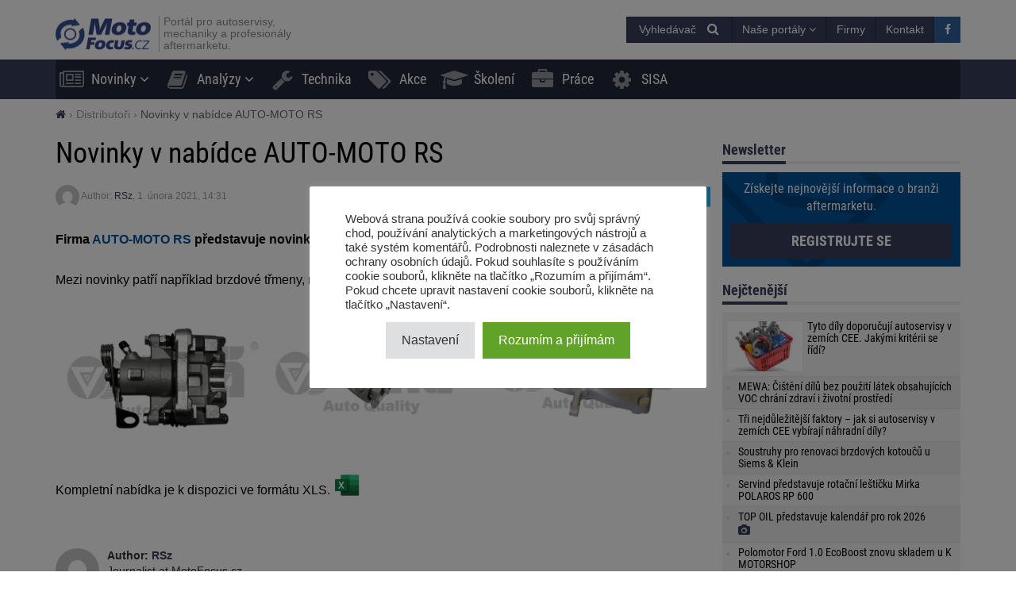

--- FILE ---
content_type: text/html; charset=UTF-8
request_url: https://motofocus.cz/distributori/64545,novinky-v-nabidce-auto-moto-rs-3
body_size: 19535
content:
<!DOCTYPE html>
<html dir="ltr" lang="cs">
    <head>
        <title>Novinky v nabídce AUTO-MOTO RS - MotoFocus.cz</title>        <base href="/">
        <meta http-equiv="Content-Type" content="text/html; charset=utf-8">
        <meta name="viewport" content="width=device-width, initial-scale=1.0, minimum-scale=1.0, user-scalable=yes">
        <meta name="theme-color" content="#373E59">
        <meta name="msapplication-TileColor" content="#373E59">
        <meta name="msapplication-TileImage" content="https://motofocus.cz/wp-content/themes/motofocusv2/media/img/motofocuscz/favicons/mstile-144x144.png">
        <link rel="shortcut icon" href="https://motofocus.cz/wp-content/themes/motofocusv2/media/img/motofocuscz/favicons/favicon.ico" type="image/x-icon">
        <link rel="apple-touch-icon" sizes="57x57" href="https://motofocus.cz/wp-content/themes/motofocusv2/media/img/motofocuscz/favicons/apple-touch-icon-57x57.png">
        <link rel="apple-touch-icon" sizes="60x60" href="https://motofocus.cz/wp-content/themes/motofocusv2/media/img/motofocuscz/favicons/apple-touch-icon-60x60.png">
        <link rel="apple-touch-icon" sizes="72x72" href="https://motofocus.cz/wp-content/themes/motofocusv2/media/img/motofocuscz/favicons/apple-touch-icon-72x72.png">
        <link rel="apple-touch-icon" sizes="76x76" href="https://motofocus.cz/wp-content/themes/motofocusv2/media/img/motofocuscz/favicons/apple-touch-icon-76x76.png">
        <link rel="apple-touch-icon" sizes="114x114" href="https://motofocus.cz/wp-content/themes/motofocusv2/media/img/motofocuscz/favicons/apple-touch-icon-114x114.png">
        <link rel="apple-touch-icon" sizes="120x120" href="https://motofocus.cz/wp-content/themes/motofocusv2/media/img/motofocuscz/favicons/apple-touch-icon-120x120.png">
        <link rel="apple-touch-icon" sizes="144x144" href="https://motofocus.cz/wp-content/themes/motofocusv2/media/img/motofocuscz/favicons/apple-touch-icon-144x144.png">
        <link rel="apple-touch-icon" sizes="152x152" href="https://motofocus.cz/wp-content/themes/motofocusv2/media/img/motofocuscz/favicons/apple-touch-icon-152x152.png">
        <link rel="apple-touch-icon" sizes="180x180" href="https://motofocus.cz/wp-content/themes/motofocusv2/media/img/motofocuscz/favicons/apple-touch-icon-180x180.png">
        <link rel="icon" type="image/png" href="https://motofocus.cz/wp-content/themes/motofocusv2/media/img/motofocuscz/favicons/favicon-32x32.png" sizes="32x32">
        <link rel="icon" type="image/png" href="https://motofocus.cz/wp-content/themes/motofocusv2/media/img/motofocuscz/favicons/android-chrome-192x192.png" sizes="192x192">
        <link rel="icon" type="image/png" href="https://motofocus.cz/wp-content/themes/motofocusv2/media/img/motofocuscz/favicons/favicon-96x96.png" sizes="96x96">
        <link rel="icon" type="image/png" href="https://motofocus.cz/wp-content/themes/motofocusv2/media/img/motofocuscz/favicons/favicon-16x16.png" sizes="16x16">
        <link rel="manifest" href="https://motofocus.cz/wp-content/themes/motofocusv2/media/img/motofocuscz/favicons/manifest.json">
        <meta name='robots' content='max-image-preview:large' />
	<style>img:is([sizes="auto" i], [sizes^="auto," i]) { contain-intrinsic-size: 3000px 1500px }</style>
	<style>
</style>
        <link rel="preload" href="https://motofocus.cz/wp-content/themes/motofocusv2/media/sass/font-awesome/fonts/fontawesome-webfont.woff2" as="font" crossorigin="anonymous">
        <link rel="preload" href="https://motofocus.cz/wp-content/themes/motofocusv2/media/fonts/roboto-condensed-v19-latin-ext_latin-300.woff2" as="font" crossorigin="anonymous">
        <link rel="preload" href="https://motofocus.cz/wp-content/themes/motofocusv2/media/fonts/roboto-condensed-v19-latin-ext_latin-700.woff2" as="font" crossorigin="anonymous">
        <link rel="preload" href="https://motofocus.cz/wp-content/themes/motofocusv2/media/fonts/roboto-condensed-v19-latin-ext_latin-regular.woff2" as="font" crossorigin="anonymous">
        <link rel="alternate" type="application/rss+xml" title="MotoFocus.cz &raquo; RSS komentářů pro Novinky v nabídce AUTO-MOTO RS" href="https://motofocus.cz/distributori/64545,novinky-v-nabidce-auto-moto-rs-3/feed" />
<link rel='stylesheet' id='wp-block-library-css' href='https://motofocus.cz/wp-includes/css/dist/block-library/style.min.css?ver=6.7.4' type='text/css' media='all' />
<style id='classic-theme-styles-inline-css' type='text/css'>
/*! This file is auto-generated */
.wp-block-button__link{color:#fff;background-color:#32373c;border-radius:9999px;box-shadow:none;text-decoration:none;padding:calc(.667em + 2px) calc(1.333em + 2px);font-size:1.125em}.wp-block-file__button{background:#32373c;color:#fff;text-decoration:none}
</style>
<style id='global-styles-inline-css' type='text/css'>
:root{--wp--preset--aspect-ratio--square: 1;--wp--preset--aspect-ratio--4-3: 4/3;--wp--preset--aspect-ratio--3-4: 3/4;--wp--preset--aspect-ratio--3-2: 3/2;--wp--preset--aspect-ratio--2-3: 2/3;--wp--preset--aspect-ratio--16-9: 16/9;--wp--preset--aspect-ratio--9-16: 9/16;--wp--preset--color--black: #000000;--wp--preset--color--cyan-bluish-gray: #abb8c3;--wp--preset--color--white: #ffffff;--wp--preset--color--pale-pink: #f78da7;--wp--preset--color--vivid-red: #cf2e2e;--wp--preset--color--luminous-vivid-orange: #ff6900;--wp--preset--color--luminous-vivid-amber: #fcb900;--wp--preset--color--light-green-cyan: #7bdcb5;--wp--preset--color--vivid-green-cyan: #00d084;--wp--preset--color--pale-cyan-blue: #8ed1fc;--wp--preset--color--vivid-cyan-blue: #0693e3;--wp--preset--color--vivid-purple: #9b51e0;--wp--preset--gradient--vivid-cyan-blue-to-vivid-purple: linear-gradient(135deg,rgba(6,147,227,1) 0%,rgb(155,81,224) 100%);--wp--preset--gradient--light-green-cyan-to-vivid-green-cyan: linear-gradient(135deg,rgb(122,220,180) 0%,rgb(0,208,130) 100%);--wp--preset--gradient--luminous-vivid-amber-to-luminous-vivid-orange: linear-gradient(135deg,rgba(252,185,0,1) 0%,rgba(255,105,0,1) 100%);--wp--preset--gradient--luminous-vivid-orange-to-vivid-red: linear-gradient(135deg,rgba(255,105,0,1) 0%,rgb(207,46,46) 100%);--wp--preset--gradient--very-light-gray-to-cyan-bluish-gray: linear-gradient(135deg,rgb(238,238,238) 0%,rgb(169,184,195) 100%);--wp--preset--gradient--cool-to-warm-spectrum: linear-gradient(135deg,rgb(74,234,220) 0%,rgb(151,120,209) 20%,rgb(207,42,186) 40%,rgb(238,44,130) 60%,rgb(251,105,98) 80%,rgb(254,248,76) 100%);--wp--preset--gradient--blush-light-purple: linear-gradient(135deg,rgb(255,206,236) 0%,rgb(152,150,240) 100%);--wp--preset--gradient--blush-bordeaux: linear-gradient(135deg,rgb(254,205,165) 0%,rgb(254,45,45) 50%,rgb(107,0,62) 100%);--wp--preset--gradient--luminous-dusk: linear-gradient(135deg,rgb(255,203,112) 0%,rgb(199,81,192) 50%,rgb(65,88,208) 100%);--wp--preset--gradient--pale-ocean: linear-gradient(135deg,rgb(255,245,203) 0%,rgb(182,227,212) 50%,rgb(51,167,181) 100%);--wp--preset--gradient--electric-grass: linear-gradient(135deg,rgb(202,248,128) 0%,rgb(113,206,126) 100%);--wp--preset--gradient--midnight: linear-gradient(135deg,rgb(2,3,129) 0%,rgb(40,116,252) 100%);--wp--preset--font-size--small: 13px;--wp--preset--font-size--medium: 20px;--wp--preset--font-size--large: 36px;--wp--preset--font-size--x-large: 42px;--wp--preset--spacing--20: 0.44rem;--wp--preset--spacing--30: 0.67rem;--wp--preset--spacing--40: 1rem;--wp--preset--spacing--50: 1.5rem;--wp--preset--spacing--60: 2.25rem;--wp--preset--spacing--70: 3.38rem;--wp--preset--spacing--80: 5.06rem;--wp--preset--shadow--natural: 6px 6px 9px rgba(0, 0, 0, 0.2);--wp--preset--shadow--deep: 12px 12px 50px rgba(0, 0, 0, 0.4);--wp--preset--shadow--sharp: 6px 6px 0px rgba(0, 0, 0, 0.2);--wp--preset--shadow--outlined: 6px 6px 0px -3px rgba(255, 255, 255, 1), 6px 6px rgba(0, 0, 0, 1);--wp--preset--shadow--crisp: 6px 6px 0px rgba(0, 0, 0, 1);}:where(.is-layout-flex){gap: 0.5em;}:where(.is-layout-grid){gap: 0.5em;}body .is-layout-flex{display: flex;}.is-layout-flex{flex-wrap: wrap;align-items: center;}.is-layout-flex > :is(*, div){margin: 0;}body .is-layout-grid{display: grid;}.is-layout-grid > :is(*, div){margin: 0;}:where(.wp-block-columns.is-layout-flex){gap: 2em;}:where(.wp-block-columns.is-layout-grid){gap: 2em;}:where(.wp-block-post-template.is-layout-flex){gap: 1.25em;}:where(.wp-block-post-template.is-layout-grid){gap: 1.25em;}.has-black-color{color: var(--wp--preset--color--black) !important;}.has-cyan-bluish-gray-color{color: var(--wp--preset--color--cyan-bluish-gray) !important;}.has-white-color{color: var(--wp--preset--color--white) !important;}.has-pale-pink-color{color: var(--wp--preset--color--pale-pink) !important;}.has-vivid-red-color{color: var(--wp--preset--color--vivid-red) !important;}.has-luminous-vivid-orange-color{color: var(--wp--preset--color--luminous-vivid-orange) !important;}.has-luminous-vivid-amber-color{color: var(--wp--preset--color--luminous-vivid-amber) !important;}.has-light-green-cyan-color{color: var(--wp--preset--color--light-green-cyan) !important;}.has-vivid-green-cyan-color{color: var(--wp--preset--color--vivid-green-cyan) !important;}.has-pale-cyan-blue-color{color: var(--wp--preset--color--pale-cyan-blue) !important;}.has-vivid-cyan-blue-color{color: var(--wp--preset--color--vivid-cyan-blue) !important;}.has-vivid-purple-color{color: var(--wp--preset--color--vivid-purple) !important;}.has-black-background-color{background-color: var(--wp--preset--color--black) !important;}.has-cyan-bluish-gray-background-color{background-color: var(--wp--preset--color--cyan-bluish-gray) !important;}.has-white-background-color{background-color: var(--wp--preset--color--white) !important;}.has-pale-pink-background-color{background-color: var(--wp--preset--color--pale-pink) !important;}.has-vivid-red-background-color{background-color: var(--wp--preset--color--vivid-red) !important;}.has-luminous-vivid-orange-background-color{background-color: var(--wp--preset--color--luminous-vivid-orange) !important;}.has-luminous-vivid-amber-background-color{background-color: var(--wp--preset--color--luminous-vivid-amber) !important;}.has-light-green-cyan-background-color{background-color: var(--wp--preset--color--light-green-cyan) !important;}.has-vivid-green-cyan-background-color{background-color: var(--wp--preset--color--vivid-green-cyan) !important;}.has-pale-cyan-blue-background-color{background-color: var(--wp--preset--color--pale-cyan-blue) !important;}.has-vivid-cyan-blue-background-color{background-color: var(--wp--preset--color--vivid-cyan-blue) !important;}.has-vivid-purple-background-color{background-color: var(--wp--preset--color--vivid-purple) !important;}.has-black-border-color{border-color: var(--wp--preset--color--black) !important;}.has-cyan-bluish-gray-border-color{border-color: var(--wp--preset--color--cyan-bluish-gray) !important;}.has-white-border-color{border-color: var(--wp--preset--color--white) !important;}.has-pale-pink-border-color{border-color: var(--wp--preset--color--pale-pink) !important;}.has-vivid-red-border-color{border-color: var(--wp--preset--color--vivid-red) !important;}.has-luminous-vivid-orange-border-color{border-color: var(--wp--preset--color--luminous-vivid-orange) !important;}.has-luminous-vivid-amber-border-color{border-color: var(--wp--preset--color--luminous-vivid-amber) !important;}.has-light-green-cyan-border-color{border-color: var(--wp--preset--color--light-green-cyan) !important;}.has-vivid-green-cyan-border-color{border-color: var(--wp--preset--color--vivid-green-cyan) !important;}.has-pale-cyan-blue-border-color{border-color: var(--wp--preset--color--pale-cyan-blue) !important;}.has-vivid-cyan-blue-border-color{border-color: var(--wp--preset--color--vivid-cyan-blue) !important;}.has-vivid-purple-border-color{border-color: var(--wp--preset--color--vivid-purple) !important;}.has-vivid-cyan-blue-to-vivid-purple-gradient-background{background: var(--wp--preset--gradient--vivid-cyan-blue-to-vivid-purple) !important;}.has-light-green-cyan-to-vivid-green-cyan-gradient-background{background: var(--wp--preset--gradient--light-green-cyan-to-vivid-green-cyan) !important;}.has-luminous-vivid-amber-to-luminous-vivid-orange-gradient-background{background: var(--wp--preset--gradient--luminous-vivid-amber-to-luminous-vivid-orange) !important;}.has-luminous-vivid-orange-to-vivid-red-gradient-background{background: var(--wp--preset--gradient--luminous-vivid-orange-to-vivid-red) !important;}.has-very-light-gray-to-cyan-bluish-gray-gradient-background{background: var(--wp--preset--gradient--very-light-gray-to-cyan-bluish-gray) !important;}.has-cool-to-warm-spectrum-gradient-background{background: var(--wp--preset--gradient--cool-to-warm-spectrum) !important;}.has-blush-light-purple-gradient-background{background: var(--wp--preset--gradient--blush-light-purple) !important;}.has-blush-bordeaux-gradient-background{background: var(--wp--preset--gradient--blush-bordeaux) !important;}.has-luminous-dusk-gradient-background{background: var(--wp--preset--gradient--luminous-dusk) !important;}.has-pale-ocean-gradient-background{background: var(--wp--preset--gradient--pale-ocean) !important;}.has-electric-grass-gradient-background{background: var(--wp--preset--gradient--electric-grass) !important;}.has-midnight-gradient-background{background: var(--wp--preset--gradient--midnight) !important;}.has-small-font-size{font-size: var(--wp--preset--font-size--small) !important;}.has-medium-font-size{font-size: var(--wp--preset--font-size--medium) !important;}.has-large-font-size{font-size: var(--wp--preset--font-size--large) !important;}.has-x-large-font-size{font-size: var(--wp--preset--font-size--x-large) !important;}
:where(.wp-block-post-template.is-layout-flex){gap: 1.25em;}:where(.wp-block-post-template.is-layout-grid){gap: 1.25em;}
:where(.wp-block-columns.is-layout-flex){gap: 2em;}:where(.wp-block-columns.is-layout-grid){gap: 2em;}
:root :where(.wp-block-pullquote){font-size: 1.5em;line-height: 1.6;}
</style>
<link rel='stylesheet' id='cookie-law-info-css' href='https://motofocus.cz/wp-content/plugins/cookie-law-info/legacy/public/css/cookie-law-info-public.css?ver=3.4.0' type='text/css' media='all' />
<link rel='stylesheet' id='cookie-law-info-gdpr-css' href='https://motofocus.cz/wp-content/plugins/cookie-law-info/legacy/public/css/cookie-law-info-gdpr.css?ver=3.4.0' type='text/css' media='all' />
<link rel='stylesheet' id='mfpoll-css' href='https://motofocus.cz/wp-content/plugins/mf-poll/style.css?ver=1.0.12' type='text/css' media='all' />
<link rel='stylesheet' id='mfgallery_front_style-css' href='https://motofocus.cz/wp-content/plugins/mfgallery/media/front.css?ver=6.7.4' type='text/css' media='all' />
<link rel='stylesheet' id='motofocusv2-css' href='https://motofocus.cz/wp-content/themes/motofocusv2/dist/index.css?ver=0840cd1f1de31684035ce4460a56e91ad3d0bdf2' type='text/css' media='all' />
<script type="text/javascript" src="https://motofocus.cz/wp-includes/js/jquery/jquery.min.js?ver=3.7.1" id="jquery-core-js"></script>
<script type="text/javascript" src="https://motofocus.cz/wp-includes/js/jquery/jquery-migrate.min.js?ver=3.4.1" id="jquery-migrate-js"></script>
<script type="text/javascript" id="cookie-law-info-js-extra">
/* <![CDATA[ */
var Cli_Data = {"nn_cookie_ids":[],"cookielist":[],"non_necessary_cookies":[],"ccpaEnabled":"","ccpaRegionBased":"","ccpaBarEnabled":"","strictlyEnabled":["necessary","obligatoire"],"ccpaType":"gdpr","js_blocking":"1","custom_integration":"","triggerDomRefresh":"","secure_cookies":""};
var cli_cookiebar_settings = {"animate_speed_hide":"500","animate_speed_show":"500","background":"#FFF","border":"#b1a6a6c2","border_on":"","button_1_button_colour":"#61a229","button_1_button_hover":"#4e8221","button_1_link_colour":"#fff","button_1_as_button":"1","button_1_new_win":"","button_2_button_colour":"#333","button_2_button_hover":"#292929","button_2_link_colour":"#444","button_2_as_button":"","button_2_hidebar":"","button_3_button_colour":"#dedfe0","button_3_button_hover":"#b2b2b3","button_3_link_colour":"#333333","button_3_as_button":"1","button_3_new_win":"","button_4_button_colour":"#dedfe0","button_4_button_hover":"#b2b2b3","button_4_link_colour":"#333333","button_4_as_button":"1","button_7_button_colour":"#61a229","button_7_button_hover":"#4e8221","button_7_link_colour":"#fff","button_7_as_button":"1","button_7_new_win":"","font_family":"inherit","header_fix":"","notify_animate_hide":"1","notify_animate_show":"","notify_div_id":"#cookie-law-info-bar","notify_position_horizontal":"right","notify_position_vertical":"bottom","scroll_close":"","scroll_close_reload":"","accept_close_reload":"","reject_close_reload":"","showagain_tab":"","showagain_background":"#fff","showagain_border":"#000","showagain_div_id":"#cookie-law-info-again","showagain_x_position":"100px","text":"#333333","show_once_yn":"","show_once":"10000","logging_on":"","as_popup":"","popup_overlay":"1","bar_heading_text":"","cookie_bar_as":"popup","popup_showagain_position":"bottom-right","widget_position":"left"};
var log_object = {"ajax_url":"https:\/\/motofocus.cz\/wp-admin\/admin-ajax.php"};
/* ]]> */
</script>
<script type="text/javascript" src="https://motofocus.cz/wp-content/plugins/cookie-law-info/legacy/public/js/cookie-law-info-public.js?ver=3.4.0" id="cookie-law-info-js"></script>
<link rel="canonical" href="https://motofocus.cz/distributori/64545,novinky-v-nabidce-auto-moto-rs-3" />
<link rel='shortlink' href='https://motofocus.cz/?p=64545' />
<!-- Google Tag Manager -->
<script type="text/plain" data-cli-class="cli-blocker-script"  data-cli-script-type="analytics" data-cli-block="true"  data-cli-element-position="head">(function(w,d,s,l,i){w[l]=w[l]||[];w[l].push({'gtm.start':
new Date().getTime(),event:'gtm.js'});var f=d.getElementsByTagName(s)[0],
j=d.createElement(s),dl=l!='dataLayer'?'&l='+l:'';j.async=true;j.src=
'https://www.googletagmanager.com/gtm.js?id='+i+dl;f.parentNode.insertBefore(j,f);
})(window,document,'script','dataLayer','GTM-PWHSPT68');</script>
<!-- End Google Tag Manager --><!-- Analytics by WP Statistics - https://wp-statistics.com -->
<!-- SEO -->
		<meta property="og:locale" content="cs"/>
		<meta name="twitter:card" content="summary"/>
		<meta property="og:site_name" content="MotoFocus.cz"/>
		<meta name="description" content="Firma AUTO-MOTO RS představuje novinky ve své nabídce. Mezi novinky patří například brzdové třmeny, ramena, těsnění, filtry a mnoho dalšího sortimentu. Kompletní nabídka je k dispozici ve formátu XLS."/>
		<meta property="og:type" content="article"/>
		<meta property="og:title" content="Novinky v nabídce AUTO-MOTO RS - MotoFocus.cz"/>
		<meta property="og:description" content="Firma AUTO-MOTO RS představuje novinky ve své nabídce. Mezi novinky patří například brzdové třmeny, ramena, těsnění, filtry a mnoho dalšího sortimentu. Kompletní nabídka je k dispozici ve formátu XLS."/>
		<meta property="og:url" content="https://motofocus.cz/distributori/64545,novinky-v-nabidce-auto-moto-rs-3"/>
		<meta property="article:published_time" content="2021-02-01T14:31:56+00:00"/>
		<meta property="twitter:title" content="Novinky v nabídce AUTO-MOTO RS - MotoFocus.cz"/>
		<meta property="twitter:description" content="Firma AUTO-MOTO RS představuje novinky ve své nabídce. Mezi novinky patří například brzdové třmeny, ramena, těsnění, filtry a mnoho dalšího sortimentu. Kompletní nabídka je k dispozici ve formátu XLS."/>
		<meta property="og:image" content="https://motofocus.cz/wp-content/uploads/2021/02/trmen1-e1612186233435-600x315.jpg"/>
		<meta property="twitter:image" content="https://motofocus.cz/wp-content/uploads/2021/02/trmen1-e1612186233435-600x315.jpg"/>
		<meta property="og:image:width" content="600"/>
		<meta property="og:image:height" content="315"/>
		<link rel="dns-prefetch" href="//www.facebook.com"/>
		<link rel="dns-prefetch" href="//connect.facebook.net"/>
		<link rel="dns-prefetch" href="//static.ak.fbcdn.net"/>
		<link rel="dns-prefetch" href="//static.ak.facebook.com"/>
		<link rel="dns-prefetch" href="//s-static.ak.facebook.com"/>
		<link rel="dns-prefetch" href="//graph.facebook.com"/>
		<link rel="dns-prefetch" href="//google-analytics.com"/>
		<link rel="dns-prefetch" href="//www.google.com"/>
		<link rel="dns-prefetch" href="//www.google.pl"/>
		<link rel="dns-prefetch" href="//fonts.googleapis.com"/>
		<link rel="dns-prefetch" href="//youtube.com"/>
		<link rel="dns-prefetch" href="//gpl.adocean.pl"/>
		<!-- END SEO -->                <script id="adocean-js" type="text/javascript" src="//gpl.adocean.pl/files/js/ado.js"></script>
        <script class="mf-adocean-callback" type="text/javascript">
            /* (c)AdOcean 2003-2016 */
            if(typeof ado!=="object"){ado={};ado.config=ado.preview=ado.placement=ado.master=ado.slave=function(){};} 
            ado.config({mode: "new", xml: false, characterEncoding: true});
            ado.preview({enabled: false, emiter: "gpl.adocean.pl", id: "a0Bbv1dr_EpKFoMKn8mXBcvYH36erK_OpWRBDbjlDS7.07"});
        </script>
        <script class="mf-adocean-callback" type="text/javascript">
		var mfadoparams = {
			nc: '1',
			publisher: 'motofocus.cz',
			ado_url: 'distributori_64545_novinky_v_nabidce_auto_moto_rs_3',
			post_id: '64545',
			excluded_banners: '',
			ado_category_name: 'distributori',
		};
		/* (c)AdOcean 2003-2016, MASTER: Motofocus.cz.Moto_Focus_CZ.News_Page */
                ado.master({id: 'Lg_VARZJ7Wlc..Bem1Kb5ReznjtQOntDfXBIZckB2RD.C7', server: 'gpl.adocean.pl',
vars: mfadoparams		});
var mfadomaster = {name: 'news', id:'Lg_VARZJ7Wlc..Bem1Kb5ReznjtQOntDfXBIZckB2RD.C7'};
</script>
        
            </head>
    <body id="motofocus-cz" class="post-template-default single single-post postid-64545 single-format-standard">
             
        <div id="page">
            <div id="page-top"></div>
            
            <div id="mobile-menu" class="mobile-menu">
    <div class="mobile-menu__top">
        <button aria-label="Menu" onclick="window.mf.toggleMenu();">
            <i class="fa fa-times"></i>
        </button>
        <span>
            Menu
        </span>
    </div>
    <ul id="menu-main-menu" class=""><li id="menu-item-13466"   class="menu-item menu-item-type-taxonomy menu-item-object-category current-post-ancestor current-menu-parent current-post-parent menu-item-has-children item-depth-0"><a href="https://motofocus.cz/./novinky" data-object="category" class="dropdown"><i class="fa fa-newspaper-o icon-menu"></i>Novinky</a> <a href="#submenu" rel="nofollow" title="Submenu" aria-label="Read more"><i class="fa fa-angle-down"></i></a>
<ul class="sub-menu">
<li id="menu-item-13462"   class="menu-item menu-item-type-taxonomy menu-item-object-category current-post-ancestor current-menu-parent current-post-parent item-depth-1"><a href="https://motofocus.cz/./distributori" data-object="category" class="">Distributoři</a> </li>
<li id="menu-item-13471"   class="menu-item menu-item-type-taxonomy menu-item-object-category item-depth-1"><a href="https://motofocus.cz/./servisy-servisni-koncepty" data-object="category" class="">Servisy / Servisní koncepty</a> </li>
<li id="menu-item-13479"   class="menu-item menu-item-type-taxonomy menu-item-object-category item-depth-1"><a href="https://motofocus.cz/./vyrobci" data-object="category" class="">Výrobci</a> </li>
<li id="menu-item-13465"   class="menu-item menu-item-type-taxonomy menu-item-object-category item-depth-1"><a href="https://motofocus.cz/./legislativa" data-object="category" class="">Legislativa / Sdružení</a> </li>
<li id="menu-item-13477"   class="menu-item menu-item-type-taxonomy menu-item-object-category item-depth-1"><a href="https://motofocus.cz/./udalosti-aftermarketu" data-object="category" class="">Události aftermarketu</a> </li>
<li id="menu-item-13469"   class="menu-item menu-item-type-taxonomy menu-item-object-category item-depth-1"><a href="https://motofocus.cz/./reportaze-vystavy" data-object="category" class="">Reportáže / výstavy</a> </li>
<li id="menu-item-13470"   class="menu-item menu-item-type-taxonomy menu-item-object-category item-depth-1"><a href="https://motofocus.cz/./servisni-vybaveni" data-object="category" class="">Servisní vybavení</a> </li>
<li id="menu-item-13467"   class="menu-item menu-item-type-taxonomy menu-item-object-category item-depth-1"><a href="https://motofocus.cz/./pneumatiky" data-object="category" class="">Pneumatiky</a> </li>
<li id="menu-item-13464"   class="menu-item menu-item-type-taxonomy menu-item-object-category item-depth-1"><a href="https://motofocus.cz/./lakyrnictvi" data-object="category" class="">Lakýrnictví</a> </li>
<li id="menu-item-13475"   class="menu-item menu-item-type-taxonomy menu-item-object-category item-depth-1"><a href="https://motofocus.cz/./tisk" data-object="category" class="">Tisk / Média</a> </li>
<li id="menu-item-13461"   class="menu-item menu-item-type-taxonomy menu-item-object-category item-depth-1"><a href="https://motofocus.cz/./diagnostika" data-object="category" class="">Diagnostika</a> </li>
<li id="menu-item-13476"   class="menu-item menu-item-type-taxonomy menu-item-object-category item-depth-1"><a href="https://motofocus.cz/./trh-s-ojetymi-vozy" data-object="category" class="">Trh s ojetými vozy</a> </li>
<li id="menu-item-13463"   class="menu-item menu-item-type-taxonomy menu-item-object-category item-depth-1"><a href="https://motofocus.cz/./jine-info-zajimavosti" data-object="category" class="">Jiné info / zajímavosti</a> </li>
<li id="menu-item-55006"   class="menu-item menu-item-type-taxonomy menu-item-object-category item-depth-1"><a href="https://motofocus.cz/./zabava" data-object="category" class="">Zábava</a> </li>
</ul>
</li>
<li id="menu-item-18204"   class="menu-item menu-item-type-custom menu-item-object-custom menu-item-has-children item-depth-0"><a href="#" data-object="custom" class="dropdown"><i class="fa fa-book icon-menu"></i>Analýzy</a> <a href="#submenu" rel="nofollow" title="Submenu" aria-label="Read more"><i class="fa fa-angle-down"></i></a>
<ul class="sub-menu">
<li id="menu-item-13460"   class="menu-item menu-item-type-taxonomy menu-item-object-category item-depth-1"><a href="https://motofocus.cz/./anketa" data-object="category" class="">Anketa</a> </li>
<li id="menu-item-13459"   class="menu-item menu-item-type-taxonomy menu-item-object-category item-depth-1"><a href="https://motofocus.cz/./analyzy-trhu" data-object="category" class="">Analýzy trhu</a> </li>
<li id="menu-item-13480"   class="menu-item menu-item-type-taxonomy menu-item-object-category item-depth-1"><a href="https://motofocus.cz/./zahranicni-analyzy" data-object="category" class="">Zahraniční analýzy</a> </li>
<li id="menu-item-13468"   class="menu-item menu-item-type-taxonomy menu-item-object-category item-depth-1"><a href="https://motofocus.cz/./report-in-english" data-object="category" class="">Report in English</a> </li>
<li id="menu-item-13473"   class="menu-item menu-item-type-taxonomy menu-item-object-category item-depth-1"><a href="https://motofocus.cz/./statistiky-trhu-vozidel" data-object="category" class="">Statistiky trhu vozidel</a> </li>
</ul>
</li>
<li id="menu-item-13474"   class="menu-item menu-item-type-taxonomy menu-item-object-category item-depth-0"><a href="https://motofocus.cz/./technika" data-object="category" class=""><i class="fa fa-wrench icon-menu"></i>Technika</a> </li>
<li id="menu-item-59473"   class="menu-item menu-item-type-post_type_archive menu-item-object-promotion item-depth-0"><a href="https://motofocus.cz/akce" data-object="promotion" class=""><i class="fa fa-tags icon-menu"></i>Akce</a> </li>
<li id="menu-item-13472"   class="menu-item menu-item-type-taxonomy menu-item-object-category item-depth-0"><a href="https://motofocus.cz/./skoleni" data-object="category" class=""><i class="fa fa-graduation-cap icon-menu"></i>Školení</a> </li>
<li id="menu-item-43823"   class="menu-item menu-item-type-custom menu-item-object-custom item-depth-0"><a href="/prace" data-object="custom" class=""><i class="fa fa-briefcase icon-menu"></i>Práce</a> </li>
<li id="menu-item-74536"   class="menu-item menu-item-type-custom menu-item-object-custom item-depth-0"><a href="http://www.sisa.cz/" data-object="custom" class="">SISA</a> </li>
</ul>    <ul>
        <li class="menu-item-has-children">
            <a href="#" rel="nofollow">
                Naše portály            </a>
            <a href="#submenu" rel="nofollow" title="Submenu" aria-label="Read more"><i class="fa fa-angle-down"></i></a>
            <div class="sub-menu">
                <ul>
                    <li><a target="_blank" rel="nofollow" href="http://motofocus.pl"><span class="icon-mf mfpl">MotoFocus.pl</span></a></li><li><a target="_blank" rel="nofollow" href="http://truckfocus.pl"><span class="icon-mf tfpl">TruckFocus.pl</span></a></li><li><a target="_blank" rel="nofollow" href="http://warsztatowiec.info"><span class="icon-mf wars">Warsztatowiec.info</span></a></li><li><a target="_blank" rel="nofollow" href="http://forum-mechanika.pl"><span class="icon-mf fmpl">Forum-Mechanika.pl</span></a></li><li><a target="_blank" rel="nofollow" href="http://lakiernik.info.pl"><span class="icon-mf flpl">Lakiernik.info.pl</span></a></li><li><a target="_blank" rel="nofollow" href="https://wagaciezka.com/"><span class="icon-mf wccm">WagaCiezka.com</span></a></li><li><a target="_blank" rel="nofollow" href="http://truckfocus.cz"><span class="icon-mf tfcz">TruckFocus.cz</span></a></li><li><a target="_blank" rel="nofollow" href="http://motofocus.sk"><span class="icon-mf mfsk">MotoFocus.sk</span></a></li><li><a target="_blank" rel="nofollow" href="http://motofocus.lt"><span class="icon-mf mflt">MotoFocus.lt</span></a></li><li><a target="_blank" rel="nofollow" href="http://ua.motofocus.eu"><span class="icon-mf mfua">UA.MotoFocus.eu</span></a></li><li><a target="_blank" rel="nofollow" href="http://motofocus.ro"><span class="icon-mf mfro">MotoFocus.ro</span></a></li><li><a target="_blank" rel="nofollow" href="http://motofocus.bg"><span class="icon-mf mfbg">MotoFocus.bg</span></a></li><li><a target="_blank" rel="nofollow" href="https://hr.motofocus.eu"><span class="icon-mf mfhr">hr.MotoFocus.eu</span></a></li><li><a target="_blank" rel="nofollow" href="https://hu.motofocus.eu"><span class="icon-mf mfhu">hu.MotoFocus.eu</span></a></li><li><a target="_blank" rel="nofollow" href="https://lv.motofocus.eu"><span class="icon-mf mflv">lv.MotoFocus.eu</span></a></li><li><a target="_blank" rel="nofollow" href="https://si.motofocus.eu"><span class="icon-mf mfsi">si.MotoFocus.eu</span></a></li><li><a target="_blank" rel="nofollow" href="https://ee.motofocus.eu"><span class="icon-mf mfee">ee.MotoFocus.eu</span></a></li>                </ul>
            </div>
        </li>
    </ul>
</div>
<div id="mobile-menu-space" class="mobile-menu-space"></div>
<button aria-label="Menu" id="mobile-menu-mask" class="mobile-menu-mask" onclick="window.mf.toggleMenu();"></button>            
            
                        
            <header id="header">
                <div id="portal-logo">
                    <div class="container">
                        <div class="portal-logo-wrap">
                            <div class="tagline">
                                                                <a id="logo-link" href="https://motofocus.cz/" title="MotoFocus.cz">
                                    <img width="120" height="44" src="/wp-content/themes/motofocusv2/media/img/motofocuscz/portal-logo.png" alt="MotoFocus.cz"/>
                                </a>
                                                                <h1>
                                    Portál pro autoservisy, mechaniky a profesionály aftermarketu.                                </h1>
                            </div>
                            <div class="portal-logo-right flex flex-col justify-center">
                                
                                
                                <div class="flex justify-end gap-15">
                                            <span style="position:relative;display:inline-block;" id="search-icon">
            <span class="open-search-button open-search-toggle btn btn-primary">
                <span class="open-search-button__text">Vyhledávač</span>
                <span class="fa fa-search"></span>
            </span>
            <form role="search" id="searchform" method="get" accept-charset="utf-8" class="search form-inline" action="https://motofocus.cz/">
    <div class="form-group">
        <input type="text" name="s" id="s" value="" class="query form-control" placeholder="Hledej...">
        <input type="submit" value="Hledej" id="searchsubmit" class="search btn btn-default">
    </div>
</form>        </span>
        <span class="dropdown other-portals-top">
            <button class="btn btn-primary dropdown-toggle" type="button" data-toggle="dropdown" aria-expanded="false">
                Naše portály                <span class="fa fa-angle-down"></span>
            </button>
            <ul class="dropdown-menu">
                <li><a target="_blank" rel="nofollow" href="http://motofocus.pl"><span class="icon-mf mfpl">MotoFocus.pl</span></a></li><li><a target="_blank" rel="nofollow" href="http://truckfocus.pl"><span class="icon-mf tfpl">TruckFocus.pl</span></a></li><li><a target="_blank" rel="nofollow" href="http://warsztatowiec.info"><span class="icon-mf wars">Warsztatowiec.info</span></a></li><li><a target="_blank" rel="nofollow" href="http://forum-mechanika.pl"><span class="icon-mf fmpl">Forum-Mechanika.pl</span></a></li><li><a target="_blank" rel="nofollow" href="http://lakiernik.info.pl"><span class="icon-mf flpl">Lakiernik.info.pl</span></a></li><li><a target="_blank" rel="nofollow" href="https://wagaciezka.com/"><span class="icon-mf wccm">WagaCiezka.com</span></a></li><li><a target="_blank" rel="nofollow" href="http://truckfocus.cz"><span class="icon-mf tfcz">TruckFocus.cz</span></a></li><li><a target="_blank" rel="nofollow" href="http://motofocus.sk"><span class="icon-mf mfsk">MotoFocus.sk</span></a></li><li><a target="_blank" rel="nofollow" href="http://motofocus.lt"><span class="icon-mf mflt">MotoFocus.lt</span></a></li><li><a target="_blank" rel="nofollow" href="http://ua.motofocus.eu"><span class="icon-mf mfua">UA.MotoFocus.eu</span></a></li><li><a target="_blank" rel="nofollow" href="http://motofocus.ro"><span class="icon-mf mfro">MotoFocus.ro</span></a></li><li><a target="_blank" rel="nofollow" href="http://motofocus.bg"><span class="icon-mf mfbg">MotoFocus.bg</span></a></li><li><a target="_blank" rel="nofollow" href="https://hr.motofocus.eu"><span class="icon-mf mfhr">hr.MotoFocus.eu</span></a></li><li><a target="_blank" rel="nofollow" href="https://hu.motofocus.eu"><span class="icon-mf mfhu">hu.MotoFocus.eu</span></a></li><li><a target="_blank" rel="nofollow" href="https://lv.motofocus.eu"><span class="icon-mf mflv">lv.MotoFocus.eu</span></a></li><li><a target="_blank" rel="nofollow" href="https://si.motofocus.eu"><span class="icon-mf mfsi">si.MotoFocus.eu</span></a></li><li><a target="_blank" rel="nofollow" href="https://ee.motofocus.eu"><span class="icon-mf mfee">ee.MotoFocus.eu</span></a></li>            </ul>
        </span>
        <a href="/firmy" title="Firmy" class="btn btn-primary">Firmy</a>
        <a href="/kontakt" title="Kontakt" class="btn btn-primary">Kontakt</a>
        <a href="https://www.facebook.com/MotoFocus.cz" rel="nofollow noopener" target="_blank" class="social-link facebook">
            <i class="fa fa-facebook-f"></i>
        </a>
                                    </div>
                            </div>
                                                    </div>
                    </div>
                </div>
                <div id="placeholder-billboard"></div>
                <div id="main-menu-container"> 
                    <div id="main-menu">
                        <div class="container">
                            <nav class="navbar">
                                <ul id="menu-main-menu-1" class="nav navbar-nav primary-menu"><li id="menu-item-13466" data-category="1026"   class="menu-item menu-item-type-taxonomy menu-item-object-category current-post-ancestor current-menu-parent current-post-parent menu-item-has-children items-14 item-depth-0"><a href="https://motofocus.cz/./novinky" data-object="category" class="dropdown"><i class="fa fa-newspaper-o icon-menu"></i>Novinky <i class="fa fa-angle-down"></i></a> 
<div class="dropdown-menu children-elements"><ul>
<li id="menu-item-13462" data-category="16"   class="menu-item menu-item-type-taxonomy menu-item-object-category current-post-ancestor current-menu-parent current-post-parent item-depth-1"><a href="https://motofocus.cz/./distributori" data-object="category" class="">Distributoři</a> </li>
<li id="menu-item-13471" data-category="61"   class="menu-item menu-item-type-taxonomy menu-item-object-category item-depth-1"><a href="https://motofocus.cz/./servisy-servisni-koncepty" data-object="category" class="">Servisy / Servisní koncepty</a> </li>
<li id="menu-item-13479" data-category="1"   class="menu-item menu-item-type-taxonomy menu-item-object-category item-depth-1"><a href="https://motofocus.cz/./vyrobci" data-object="category" class="">Výrobci</a> </li>
<li id="menu-item-13465" data-category="10"   class="menu-item menu-item-type-taxonomy menu-item-object-category item-depth-1"><a href="https://motofocus.cz/./legislativa" data-object="category" class="">Legislativa / Sdružení</a> </li>
<li id="menu-item-13477" data-category="139"   class="menu-item menu-item-type-taxonomy menu-item-object-category item-depth-1"><a href="https://motofocus.cz/./udalosti-aftermarketu" data-object="category" class="">Události aftermarketu</a> </li>
<li id="menu-item-13469" data-category="47"   class="menu-item menu-item-type-taxonomy menu-item-object-category item-depth-1"><a href="https://motofocus.cz/./reportaze-vystavy" data-object="category" class="">Reportáže / výstavy</a> </li>
<li id="menu-item-13470" data-category="42"   class="menu-item menu-item-type-taxonomy menu-item-object-category item-depth-1"><a href="https://motofocus.cz/./servisni-vybaveni" data-object="category" class="">Servisní vybavení</a> </li>
<li id="menu-item-13467" data-category="32"   class="menu-item menu-item-type-taxonomy menu-item-object-category item-depth-1"><a href="https://motofocus.cz/./pneumatiky" data-object="category" class="">Pneumatiky</a> </li>
<li id="menu-item-13464" data-category="106"   class="menu-item menu-item-type-taxonomy menu-item-object-category item-depth-1"><a href="https://motofocus.cz/./lakyrnictvi" data-object="category" class="">Lakýrnictví</a> </li>
<li id="menu-item-13475" data-category="171"   class="menu-item menu-item-type-taxonomy menu-item-object-category item-depth-1"><a href="https://motofocus.cz/./tisk" data-object="category" class="">Tisk / Média</a> </li>
<li id="menu-item-13461" data-category="149"   class="menu-item menu-item-type-taxonomy menu-item-object-category item-depth-1"><a href="https://motofocus.cz/./diagnostika" data-object="category" class="">Diagnostika</a> </li>
<li id="menu-item-13476" data-category="7"   class="menu-item menu-item-type-taxonomy menu-item-object-category item-depth-1"><a href="https://motofocus.cz/./trh-s-ojetymi-vozy" data-object="category" class="">Trh s ojetými vozy</a> </li>
<li id="menu-item-13463" data-category="3"   class="menu-item menu-item-type-taxonomy menu-item-object-category item-depth-1"><a href="https://motofocus.cz/./jine-info-zajimavosti" data-object="category" class="">Jiné info / zajímavosti</a> </li>
<li id="menu-item-55006" data-category="6885"   class="menu-item menu-item-type-taxonomy menu-item-object-category item-depth-1"><a href="https://motofocus.cz/./zabava" data-object="category" class="">Zábava</a> </li>
</ul></div>
</li>
<li id="menu-item-18204" data-category="18204"   class="menu-item menu-item-type-custom menu-item-object-custom menu-item-has-children items-5 item-depth-0"><a href="#" data-object="custom" class="dropdown"><i class="fa fa-book icon-menu"></i>Analýzy <i class="fa fa-angle-down"></i></a> 
<div class="dropdown-menu children-elements"><ul>
<li id="menu-item-13460" data-category="176"   class="menu-item menu-item-type-taxonomy menu-item-object-category item-depth-1"><a href="https://motofocus.cz/./anketa" data-object="category" class="">Anketa</a> </li>
<li id="menu-item-13459" data-category="189"   class="menu-item menu-item-type-taxonomy menu-item-object-category item-depth-1"><a href="https://motofocus.cz/./analyzy-trhu" data-object="category" class="">Analýzy trhu</a> </li>
<li id="menu-item-13480" data-category="188"   class="menu-item menu-item-type-taxonomy menu-item-object-category item-depth-1"><a href="https://motofocus.cz/./zahranicni-analyzy" data-object="category" class="">Zahraniční analýzy</a> </li>
<li id="menu-item-13468" data-category="190"   class="menu-item menu-item-type-taxonomy menu-item-object-category item-depth-1"><a href="https://motofocus.cz/./report-in-english" data-object="category" class="">Report in English</a> </li>
<li id="menu-item-13473" data-category="133"   class="menu-item menu-item-type-taxonomy menu-item-object-category item-depth-1"><a href="https://motofocus.cz/./statistiky-trhu-vozidel" data-object="category" class="">Statistiky trhu vozidel</a> </li>
</ul></div>
</li>
<li id="menu-item-13474" data-category="64"   class="menu-item menu-item-type-taxonomy menu-item-object-category item-depth-0"><a href="https://motofocus.cz/./technika" data-object="category" class=""><i class="fa fa-wrench icon-menu"></i>Technika</a> </li>
<li id="menu-item-59473" data-category="-245"   class="menu-item menu-item-type-post_type_archive menu-item-object-promotion item-depth-0"><a href="https://motofocus.cz/akce" data-object="promotion" class=""><i class="fa fa-tags icon-menu"></i>Akce</a> </li>
<li id="menu-item-13472" data-category="197"   class="menu-item menu-item-type-taxonomy menu-item-object-category item-depth-0"><a href="https://motofocus.cz/./skoleni" data-object="category" class=""><i class="fa fa-graduation-cap icon-menu"></i>Školení</a> </li>
<li id="menu-item-43823" data-category="43823"   class="menu-item menu-item-type-custom menu-item-object-custom item-depth-0"><a href="/prace" data-object="custom" class=""><i class="fa fa-briefcase icon-menu"></i>Práce</a> </li>
<li id="menu-item-74536" data-category="74536"   class="menu-item menu-item-type-custom menu-item-object-custom item-depth-0"><a href="http://www.sisa.cz/" data-object="custom" class=""><i class="fa fa-cog icon-menu"></i>SISA</a> </li>
</ul>
                                                            </nav>
                        </div>
                    </div>
                </div>
                            </header>

            <div class="mobile-menu-bar">
                <div class="mobile-menu-bar__logo">
                    <button class="hamburger" aria-label="Menu" onclick="window.mf.toggleMenu();">
                        <span></span>
                    </button>
                    <a href="https://motofocus.cz/" title="MotoFocus.cz">
                        <img width="120" height="44" src="/wp-content/themes/motofocusv2/media/img/motofocuscz/portal-logo.png" alt="MotoFocus.cz"/>
                    </a>
                </div>
                <div class="mobile-menu-bar__right">
                                        <div class="mobile-menu-bar__search">
                        <button class="mobile-menu-bar__button open-search-toggle" aria-label="Hledej">
                            <span class="fa fa-search"></span>
                        </button>
                        <form role="search" id="searchform" method="get" accept-charset="utf-8" class="search form-inline" action="https://motofocus.cz/">
    <div class="form-group">
        <input type="text" name="s" id="s" value="" class="query form-control" placeholder="Hledej...">
        <input type="submit" value="Hledej" id="searchsubmit" class="search btn btn-default">
    </div>
</form>                    </div>
                </div>
            </div>

            <div id="breadcrumbs" class="container"> <div class="breadcrumbs" itemscope itemtype="http://schema.org/BreadcrumbList"><span itemprop="itemListElement" itemscope itemtype="http://schema.org/ListItem"><a href="/" itemprop="item"><span><i class="fa fa-home"></i></span></a><meta itemprop="position" content="1"></span> <span class="sep">›</span> <span itemprop="itemListElement" itemscope itemtype="http://schema.org/ListItem"><a href="https://motofocus.cz/./distributori" title="Distributoři" itemprop="item"><span itemprop="name">Distributoři</span></a><meta itemprop="position" content="2"></span> <span class="sep">›</span> <span class="current">Novinky v nabídce AUTO-MOTO RS</span></div></div>
            <!-- Breadcrumbs -->
                        <!-- END Breadrubms --><div data-hit-request-url="https://motofocus.cz/wp-json/wp-statistics/v2/hit?wp_statistics_hit=yes&source_type=post&source_id=64545&search_query&signature=ebb3f3eca4fe9ca10801ccdcb2b8169c" data-infinite-scroll="true">

    <div class="container layout-4" id="content">

       <article class="main" role="main" itemscope itemtype="http://schema.org/NewsArticle">
           <meta itemscope="" itemprop="mainEntityOfPage" itemtype="https://schema.org/WebPage" itemid="https://motofocus.cz/distributori/64545,novinky-v-nabidce-auto-moto-rs-3"/>
            <header class="entry-header">
                <h1 class="entry-title" itemprop="headline">Novinky v nabídce AUTO-MOTO RS</h1>                <div class="article-details">
                    <div itemprop="publisher" itemscope="" itemtype="https://schema.org/Organization">
                        <div itemprop="logo" itemscope="" itemtype="https://schema.org/ImageObject" >
                            <meta itemprop="url" content="/wp-content/themes/motofocusv2/media/img/motofocuscz/portal-logo.png"/>
                        </div>
                        <meta itemprop="name" content="MotoFocus.cz"/>
                    </div>
                    <p>
                                    <img alt='' src='https://secure.gravatar.com/avatar/61a19dcd16c9d282f94888a8bd8edfb8?s=30&#038;d=mm&#038;r=g' srcset='https://secure.gravatar.com/avatar/61a19dcd16c9d282f94888a8bd8edfb8?s=60&#038;d=mm&#038;r=g 2x' class='avatar avatar-30 photo img-circle' height='30' width='30' decoding='async'/>        <span itemprop="author" itemscope itemtype="https://schema.org/Person">
        <span itemprop="name">Author: <a href="https://motofocus.cz/author/rene-szotekmotofocus-eu">RSz</a></span>,
        <span itemprop="url" style="display:none;">https://motofocus.cz/</span>
    </span>

                        1. února 2021, 14:31                        <meta itemprop="datePublished" content="2021-02-01T14:31:56+01:00">
                        <meta itemprop="dateModified" content="2021-02-01T14:31:56+01:00">
                        <span class="left">
                                                        <span class="icon" data-title="Sdílej:"><span class="social-share-icon grid-2">            <span class="fb-share-button" data-href="https://motofocus.cz/distributori/64545,novinky-v-nabidce-auto-moto-rs-3" data-layout="button_count" data-size="small" data-mobile-iframe="true">
                <a class="fb-xfbml-parse-ignore social-icon fa fa-facebook facebook" target="_blank" href="https://www.facebook.com/sharer/sharer.php?u=https%3A%2F%2Fmotofocus.cz%2Fdistributori%2F64545,novinky-v-nabidce-auto-moto-rs-3&amp;display=popup"></a>
            </span>
                    <span class="social-icon fa fa-twitter twitter click" data-share-url="https://twitter.com/home?status=https%3A%2F%2Fmotofocus.cz%2Fdistributori%2F64545,novinky-v-nabidce-auto-moto-rs-3"></span>
        </span></span>
                        </span>
                    </p>
                </div>
            </header><!-- .entry-header -->

            
            <div class="maininner">
                <div id="post-64545" class="article-container">

                    <div class="entry-content article clearfix">
                        <div class="entry-content article clearfix">
<p><strong>Firma <a href="https://motofocus.cz/firma/auto-moto-rs" title="Klikni pro více informací" class="cp" data-toggle="tooltip">AUTO-MOTO RS</a> představuje novinky ve své nabídce.</strong><span id="more-64545"></span></p>
</div>
<div class="entry-content article clearfix">
<p>Mezi novinky patří například brzdové třmeny, ramena, těsnění, filtry a mnoho dalšího sortimentu.</p>
<p><img itemprop="image" fetchpriority="high" decoding="async" class="aligncenter wp-image-64549 size-full" title="třmeny" src="https://motofocus.cz/wp-content/uploads/2021/02/trmeny.jpg" alt="třmeny" width="909" height="187" srcset="https://motofocus.cz/wp-content/uploads/2021/02/trmeny.jpg 909w, https://motofocus.cz/wp-content/uploads/2021/02/trmeny-300x62.jpg 300w, https://motofocus.cz/wp-content/uploads/2021/02/trmeny-768x158.jpg 768w, https://motofocus.cz/wp-content/uploads/2021/02/trmeny-150x31.jpg 150w" sizes="(max-width: 909px) 100vw, 909px" /></p>
<p>Kompletní nabídka je k dispozici ve formátu XLS. <a href="https://motofocus.cz/wp-content/uploads/2021/02/auto-moto_rs.xls" target="_blank" rel="noopener noreferrer"><img itemprop="image" decoding="async" class="alignnone wp-image-56329" src="https://motofocus.cz/wp-content/uploads/2020/03/excell.png" alt="" width="35" height="35" srcset="https://motofocus.cz/wp-content/uploads/2020/03/excell.png 225w, https://motofocus.cz/wp-content/uploads/2020/03/excell-150x150.png 150w, https://motofocus.cz/wp-content/uploads/2020/03/excell-125x125.png 125w" sizes="(max-width: 35px) 100vw, 35px" /></a></p>
</div>
                    </div><!-- .entry-content -->

                    

                    <div class="media" style="margin-bottom: 15px;">
            <div class="media-left">
                <img alt='' src='https://secure.gravatar.com/avatar/61a19dcd16c9d282f94888a8bd8edfb8?s=55&#038;d=mm&#038;r=g' srcset='https://secure.gravatar.com/avatar/61a19dcd16c9d282f94888a8bd8edfb8?s=110&#038;d=mm&#038;r=g 2x' class='avatar avatar-55 photo img-circle' height='55' width='55' loading='lazy' decoding='async'/>            </div>
            <div class="media-body">
                <strong>Author: <a href="https://motofocus.cz/author/rene-szotekmotofocus-eu">RSz</a></strong>
                                <br/>
                <span>Journalist at MotoFocus.cz</span>
                                <div>
                    <small>
                        <strong>Recently added</strong>:
                        <a href="https://motofocus.cz/vyrobci/67085,brembo-new-g-sessanta-projekt-moderniho-brzdoveho-trmenu">Brembo "New G Sessanta": projekt&hellip;</a>, <a href="https://motofocus.cz/technika/67077,nejbeznejsi-porucha-klimatizacniho-systemu-automobilu">Nejběžnější porucha klimatizačního systému automobilu</a>, <a href="https://motofocus.cz/servisy-servisni-koncepty/66941,opravy-a-servis-hydropneumatickeho-zaveseni-uz-je-konec">Opravy a servis hydropneumatického zavěšení.&hellip;</a>                    </small>
                </div>
            </div>
        </div>
    

                    <footer class="entry-footer">
                                                                        <div class="source">
                            ZDROJ: AUTO-MOTO RS s.r.o.                         </div>
                                                <div class="article-tags">
                            <span>Tagy:</span> <a href="https://motofocus.cz/tag/amrs" rel="tag">amrs</a>, <a href="https://motofocus.cz/tag/auto-moto-rs" rel="tag">AUTO-MOTO RS</a>, <a href="https://motofocus.cz/tag/brzdove-trmeny" rel="tag">brzdové třmeny</a>, <a href="https://motofocus.cz/tag/filtry" rel="tag">filtry</a>, <a href="https://motofocus.cz/tag/ramena" rel="tag">ramena</a>, <a href="https://motofocus.cz/tag/tesneni" rel="tag">tesneni</a>                        </div>
                    </footer><!-- .entry-footer -->
                    <script>
                        var post = {
                            ID: '64545',
                            title: 'Novinky v nabídce AUTO-MOTO RS',
                            description: 'Firma AUTO-MOTO RS představuje novinky ve své nabídce. Mezi novinky patří například brzdové třmeny, ramena, těsnění, filtry a mnoho dalšího sortimentu. Kompletní nabídka je k dispozici ve formátu XLS.',
                            url: '/distributori/64545,novinky-v-nabidce-auto-moto-rs-3',
                            element: document.getElementById('content')
                        }
                    </script>

                                    </div><!-- #post-## -->
                    <div class="comments">
        <h2 class="box-title text-uppercase">
            <span>
                Komentáře            </span>
        </h2>
        <div class="container-form">
            <form class="comment-form" data-recaptcha="0" action="https://motofocus.cz/wp-comments-post.php" method="post" accept-charset="utf-8">
                <div class="row">
                    <div class="col-lg-12 form-group">
                        <textarea name="comment" class="form-control" placeholder="Obsah komentáře"></textarea>
                        <p class="help-block">
                            Komentář musí být delší než 5 znaků!                        </p>
                    </div>
                    <div class="col-lg-12 form-group">
                        <div class="regulamin-area checkbox">
                            <label>
                                <input name="regulamin" value="1" type="checkbox">
                                Pamatujte, že na internetu nejste anonymní. Komentáře jsou publikovány uživateli portálu a nejsou před publikací autorizovány redakcí. MotoFocus EU neodpovídá za informace zveřejněné v komentářích, snaží se však odstranit příspěvky, které porušují  <a href="/predpisy" target="_blank">Zásady zadávání komentářů</a> a české právní předpisy.                            </label>
                        </div>
                        <p class="help-block">
                            Potvrďte prosím předpisy!                        </p>
                    </div>
                    <div class="col-lg-12 form-group">
                                                <div>
                                                        <input value="" type="text" name="author" class="form-control" placeholder="Nick">
                            <span class="cancel">
                                <a class="btn btn-default" href="#">Zrušit</a>
                            </span>
                            <span class="send">
                                <input type="submit" value="Add" class="btn btn-primary">
                            </span>
                        </div>
                    </div>
                                    </div>
                <input name="comment_parent" value="0" type="hidden">
                <input name="comment_post_ID" value="64545" type="hidden">
                <input type="hidden" id="comment_nonce_field" name="comment_nonce_field" value="d147bdcb3f" /><input type="hidden" name="_wp_http_referer" value="/distributori/64545,novinky-v-nabidce-auto-moto-rs-3" />            </form>
        </div>

                    <div class="nothing-comment">
                Ještě nikdo tento článek nekomentoval. Buďte první!            </div>
            </div>
                                <div class="posts-recommended">
                    <h2 class="box-title"><span>Doporučujeme</span></h2>
                    <div class="row">
                                            <div class="col-xs-4">
                            <a href="https://motofocus.cz/anketa/94224,tyto-dily-doporucuji-autoservisy-v-zemich-cee-jakymi-kriterii-se-ridi" title="Tyto díly doporučují autoservisy v zemích CEE. Jakými kritérii se řídí?" rel="">
                                <img width="300" height="250" src="https://motofocus.cz/wp-content/uploads/2021/10/nahradni-dily-1-e1633357751209-300x250.jpg" class="img-responsive wp-post-image" alt="" decoding="async" loading="lazy" srcset="https://motofocus.cz/wp-content/uploads/2021/10/nahradni-dily-1-e1633357751209-300x250.jpg 300w, https://motofocus.cz/wp-content/uploads/2021/10/nahradni-dily-1-e1633357751209-150x125.jpg 150w, https://motofocus.cz/wp-content/uploads/2021/10/nahradni-dily-1-e1633357751209.jpg 423w" sizes="auto, (max-width: 300px) 100vw, 300px" />                                <h3>Tyto díly doporučují autoservisy v zemích CEE. Jakými kritérii se řídí?</h3>
                            </a>
                        </div>
                                                <div class="col-xs-4">
                            <a href="https://motofocus.cz/servisni-vybaveni/94125,mewa-cisteni-dilu-bez-pouziti-latek-obsahujicich-voc-chrani-zdravi-i-zivotni-prostredi" title="MEWA: Čištění dílů bez použití látek obsahujících VOC chrání zdraví i životní prostředí" rel="">
                                <img width="300" height="250" src="https://motofocus.cz/wp-content/uploads/2026/01/mewa-cisteni-1-e1768910109972-300x250.jpg" class="img-responsive wp-post-image" alt="" decoding="async" loading="lazy" srcset="https://motofocus.cz/wp-content/uploads/2026/01/mewa-cisteni-1-e1768910109972-300x250.jpg 300w, https://motofocus.cz/wp-content/uploads/2026/01/mewa-cisteni-1-e1768910109972-768x640.jpg 768w, https://motofocus.cz/wp-content/uploads/2026/01/mewa-cisteni-1-e1768910109972-150x125.jpg 150w, https://motofocus.cz/wp-content/uploads/2026/01/mewa-cisteni-1-e1768910109972.jpg 945w" sizes="auto, (max-width: 300px) 100vw, 300px" />                                <h3>MEWA: Čištění dílů bez použití látek obsahujících VOC chrání zdraví i životní prostředí</h3>
                            </a>
                        </div>
                                                <div class="col-xs-4">
                            <a href="https://motofocus.cz/anketa/94105,tri-nejdulezitejsi-faktory-jak-si-autoservisy-v-zemich-cee-vybiraji-nahradni-dily" title="Tři nejdůležitější faktory – jak si autoservisy v zemích CEE vybírají náhradní díly?" rel="">
                                <img width="300" height="250" src="https://motofocus.cz/wp-content/uploads/2026/01/pl-anketa-jak-si-autoservisy-v-zemich-cee-vybiraji-nahradni-dily_obr1-1-e1768826725945-300x250.jpg" class="img-responsive wp-post-image" alt="" decoding="async" loading="lazy" srcset="https://motofocus.cz/wp-content/uploads/2026/01/pl-anketa-jak-si-autoservisy-v-zemich-cee-vybiraji-nahradni-dily_obr1-1-e1768826725945-300x250.jpg 300w, https://motofocus.cz/wp-content/uploads/2026/01/pl-anketa-jak-si-autoservisy-v-zemich-cee-vybiraji-nahradni-dily_obr1-1-e1768826725945-768x639.jpg 768w, https://motofocus.cz/wp-content/uploads/2026/01/pl-anketa-jak-si-autoservisy-v-zemich-cee-vybiraji-nahradni-dily_obr1-1-e1768826725945-150x125.jpg 150w, https://motofocus.cz/wp-content/uploads/2026/01/pl-anketa-jak-si-autoservisy-v-zemich-cee-vybiraji-nahradni-dily_obr1-1-e1768826725945.jpg 816w" sizes="auto, (max-width: 300px) 100vw, 300px" />                                <h3>Tři nejdůležitější faktory – jak si autoservisy v zemích CEE vybírají náhradní díly?</h3>
                            </a>
                        </div>
                        <div class="col-xs-12"></div>                        <div class="col-xs-4">
                            <a href="https://motofocus.cz/distributori/94111,soustruhy-pro-renovaci-brzdovych-kotoucu-u-siems-klein" title="Soustruhy pro renovaci brzdových kotoučů u Siems &#038; Klein" rel="">
                                <img width="300" height="250" src="https://motofocus.cz/wp-content/uploads/2026/01/comec-brake-renovation-300x250.jpg" class="img-responsive wp-post-image" alt="" decoding="async" loading="lazy" srcset="https://motofocus.cz/wp-content/uploads/2026/01/comec-brake-renovation-300x250.jpg 300w, https://motofocus.cz/wp-content/uploads/2026/01/comec-brake-renovation-1024x853.jpg 1024w, https://motofocus.cz/wp-content/uploads/2026/01/comec-brake-renovation-768x640.jpg 768w, https://motofocus.cz/wp-content/uploads/2026/01/comec-brake-renovation-150x125.jpg 150w, https://motofocus.cz/wp-content/uploads/2026/01/comec-brake-renovation.jpg 1200w" sizes="auto, (max-width: 300px) 100vw, 300px" />                                <h3>Soustruhy pro renovaci brzdových kotoučů u Siems &#038; Klein</h3>
                            </a>
                        </div>
                                                <div class="col-xs-4">
                            <a href="https://motofocus.cz/lakyrnictvi/94119,servind-predstavuje-rotacni-lesticku-mirka-polaros-rp-600" title="Servind představuje rotační leštičku Mirka POLAROS RP 600" rel="">
                                <img width="300" height="250" src="https://motofocus.cz/wp-content/uploads/2026/01/mirka-dexos-web-galerie-3b-3ee863de-1-e1768834644776-300x250.jpg" class="img-responsive wp-post-image" alt="" decoding="async" loading="lazy" srcset="https://motofocus.cz/wp-content/uploads/2026/01/mirka-dexos-web-galerie-3b-3ee863de-1-e1768834644776-300x250.jpg 300w, https://motofocus.cz/wp-content/uploads/2026/01/mirka-dexos-web-galerie-3b-3ee863de-1-e1768834644776-150x125.jpg 150w, https://motofocus.cz/wp-content/uploads/2026/01/mirka-dexos-web-galerie-3b-3ee863de-1-e1768834644776.jpg 768w" sizes="auto, (max-width: 300px) 100vw, 300px" />                                <h3>Servind představuje rotační leštičku Mirka POLAROS RP 600</h3>
                            </a>
                        </div>
                                                <div class="col-xs-4">
                            <a href="https://motofocus.cz/vyrobci/94130,top-oil-predstavuje-kalendar-pro-rok-2026" title="TOP OIL představuje kalendář pro rok 2026" rel="">
                                <img width="300" height="250" src="https://motofocus.cz/wp-content/uploads/2026/01/topoil1-1-e1768991217815-300x250.jpg" class="img-responsive wp-post-image" alt="" decoding="async" loading="lazy" srcset="https://motofocus.cz/wp-content/uploads/2026/01/topoil1-1-e1768991217815-300x250.jpg 300w, https://motofocus.cz/wp-content/uploads/2026/01/topoil1-1-e1768991217815-1024x854.jpg 1024w, https://motofocus.cz/wp-content/uploads/2026/01/topoil1-1-e1768991217815-768x640.jpg 768w, https://motofocus.cz/wp-content/uploads/2026/01/topoil1-1-e1768991217815-150x125.jpg 150w, https://motofocus.cz/wp-content/uploads/2026/01/topoil1-1-e1768991217815.jpg 1034w" sizes="auto, (max-width: 300px) 100vw, 300px" />                                <h3>TOP OIL představuje kalendář pro rok 2026</h3>
                            </a>
                        </div>
                                            </div>
                </div>
                            </div>
        </article>

         
        <aside id="sidebar-right" class="sidebar-right">
            <div class="sidebar-inner">
                        <div class="widget widget-newsletter">
            <h2 class="box-title"><span>Newsletter</span></h2>
            
            <div class="box-content">
                <p>Získejte nejnovější informace o branži aftermarketu.</p>
                <a href="/zaregistrujte-se-k-odberu-bezplatneho-newsletteru">Registrujte se</a>
            </div>
        </div>
        
            <div class="widget widget-popular hidden-sm hidden-xs">
            <h2 class="box-title">
                <span>Nejčtenější</span>
            </h2>
            <ul class="list-unstyled list-style-1">
                                    <li class="item-1 clearfix images-item">
                                                    <a class="item-image" href="https://motofocus.cz/anketa/94224,tyto-dily-doporucuji-autoservisy-v-zemich-cee-jakymi-kriterii-se-ridi" rel="">
                                <img width="120" height="80" src="https://motofocus.cz/wp-content/uploads/2021/10/nahradni-dily-1-e1633357751209-120x80.jpg" class="attachment-small-thumb size-small-thumb wp-post-image" alt="" decoding="async" loading="lazy" />                            </a>
                                                <i class="fa fa-circle"></i>
                        <h3>
                            <a class="item-title" href="https://motofocus.cz/anketa/94224,tyto-dily-doporucuji-autoservisy-v-zemich-cee-jakymi-kriterii-se-ridi" title="Tyto díly doporučují autoservisy v zemích CEE. Jakými kritérii se řídí?" rel="">
                                <span>Tyto díly doporučují autoservisy v zemích CEE. Jakými kritérii se řídí?</span>
                            </a>
                        </h3>
                                            </li>

                                    <li class="item-2 clearfix ">
                                                <i class="fa fa-circle"></i>
                        <h3>
                            <a class="item-title" href="https://motofocus.cz/servisni-vybaveni/94125,mewa-cisteni-dilu-bez-pouziti-latek-obsahujicich-voc-chrani-zdravi-i-zivotni-prostredi" title="MEWA: Čištění dílů bez použití látek obsahujících VOC chrání zdraví i životní prostředí" rel="">
                                <span>MEWA: Čištění dílů bez použití látek obsahujících VOC chrání zdraví i životní prostředí</span>
                            </a>
                        </h3>
                                            </li>

                                    <li class="item-3 clearfix ">
                                                <i class="fa fa-circle"></i>
                        <h3>
                            <a class="item-title" href="https://motofocus.cz/anketa/94105,tri-nejdulezitejsi-faktory-jak-si-autoservisy-v-zemich-cee-vybiraji-nahradni-dily" title="Tři nejdůležitější faktory – jak si autoservisy v zemích CEE vybírají náhradní díly?" rel="">
                                <span>Tři nejdůležitější faktory – jak si autoservisy v zemích CEE vybírají náhradní díly?</span>
                            </a>
                        </h3>
                                            </li>

                                    <li class="item-4 clearfix ">
                                                <i class="fa fa-circle"></i>
                        <h3>
                            <a class="item-title" href="https://motofocus.cz/distributori/94111,soustruhy-pro-renovaci-brzdovych-kotoucu-u-siems-klein" title="Soustruhy pro renovaci brzdových kotoučů u Siems &#038; Klein" rel="">
                                <span>Soustruhy pro renovaci brzdových kotoučů u Siems &#038; Klein</span>
                            </a>
                        </h3>
                                            </li>

                                    <li class="item-5 clearfix ">
                                                <i class="fa fa-circle"></i>
                        <h3>
                            <a class="item-title" href="https://motofocus.cz/lakyrnictvi/94119,servind-predstavuje-rotacni-lesticku-mirka-polaros-rp-600" title="Servind představuje rotační leštičku Mirka POLAROS RP 600" rel="">
                                <span>Servind představuje rotační leštičku Mirka POLAROS RP 600</span>
                            </a>
                        </h3>
                                            </li>

                                    <li class="item-6 clearfix ">
                                                <i class="fa fa-circle"></i>
                        <h3>
                            <a class="item-title" href="https://motofocus.cz/vyrobci/94130,top-oil-predstavuje-kalendar-pro-rok-2026" title="TOP OIL představuje kalendář pro rok 2026" rel="">
                                <span>TOP OIL představuje kalendář pro rok 2026</span>
                            </a>
                        </h3>
                        <span class="posts-options posts-options-list"><i class="has-gallery"></i></span>                    </li>

                                    <li class="item-7 clearfix ">
                                                <i class="fa fa-circle"></i>
                        <h3>
                            <a class="item-title" href="https://motofocus.cz/distributori/94101,polomotor-ford-1-0-ecoboost-znovu-skladem-u-k-motorshop" title="Polomotor Ford 1.0 EcoBoost znovu skladem u K MOTORSHOP" rel="">
                                <span>Polomotor Ford 1.0 EcoBoost znovu skladem u K MOTORSHOP</span>
                            </a>
                        </h3>
                                            </li>

                                    <li class="item-8 clearfix ">
                                                <i class="fa fa-circle"></i>
                        <h3>
                            <a class="item-title" href="https://motofocus.cz/technika/94221,vymena-brzdovych-desticek-u-vozu-skupiny-vag-tyto-srouby-nepovolujte" title="Výměna brzdových destiček u vozů skupiny VAG. Tyto šrouby nepovolujte!" rel="">
                                <span>Výměna brzdových destiček u vozů skupiny VAG. Tyto šrouby nepovolujte!</span>
                            </a>
                        </h3>
                                            </li>

                                    <li class="item-9 clearfix ">
                                                <i class="fa fa-circle"></i>
                        <h3>
                            <a class="item-title" href="https://motofocus.cz/technika/94175,nova-technologie-stare-navyky-odkud-se-berou-problemy-s-teflonovymi-tesnenimi" title="Nová technologie, staré návyky. Odkud se berou problémy s teflonovými těsněními?" rel="">
                                <span>Nová technologie, staré návyky. Odkud se berou problémy s teflonovými těsněními?</span>
                            </a>
                        </h3>
                                            </li>

                                    <li class="item-10 clearfix ">
                                                <i class="fa fa-circle"></i>
                        <h3>
                            <a class="item-title" href="https://motofocus.cz/pneumatiky/94143,koncepcni-pneumatika-nokian-tyres-betula-obsahuje-surovinu-vyrobenou-z-odpadni-brezove-kury" title="Koncepční pneumatika Nokian Tyres Betula obsahuje surovinu vyrobenou z odpadní březové kůry" rel="">
                                <span>Koncepční pneumatika Nokian Tyres Betula obsahuje surovinu vyrobenou z odpadní březové kůry</span>
                            </a>
                        </h3>
                                            </li>

                                    <li class="item-11 clearfix ">
                                                <i class="fa fa-circle"></i>
                        <h3>
                            <a class="item-title" href="https://motofocus.cz/vyrobci/94157,nove-adaptivni-vodni-cerpadlo-metelli-pro-motory-vag" title="Nové adaptivní vodní čerpadlo Metelli pro motory VAG" rel="">
                                <span>Nové adaptivní vodní čerpadlo Metelli pro motory VAG</span>
                            </a>
                        </h3>
                                            </li>

                                    <li class="item-12 clearfix ">
                                                <i class="fa fa-circle"></i>
                        <h3>
                            <a class="item-title" href="https://motofocus.cz/jine-info-zajimavosti/94171,cena-lpg-skokove-roste-nova-smernice-od-letoska-nezohlednuje-emisni-usporu" title="Cena LPG skokově roste. Nová směrnice od letoška nezohledňuje emisní úsporu" rel="">
                                <span>Cena LPG skokově roste. Nová směrnice od letoška nezohledňuje emisní úsporu</span>
                            </a>
                        </h3>
                                            </li>

                                    <li class="item-13 clearfix ">
                                                <i class="fa fa-circle"></i>
                        <h3>
                            <a class="item-title" href="https://motofocus.cz/vyrobci/94218,nove-produkty-znacky-filtron" title="Nové produkty značky Filtron" rel="">
                                <span>Nové produkty značky Filtron</span>
                            </a>
                        </h3>
                                            </li>

                                    <li class="item-14 clearfix ">
                                                <i class="fa fa-circle"></i>
                        <h3>
                            <a class="item-title" href="https://motofocus.cz/vyrobci/94162,zf-a-qualcomm-spolupracuji-na-dodavkach-skalovatelnych-reseni-adas-s-vyuzitim-superpocitace-zf-proai-a-platformy-snapdragon-ride" title="ZF a Qualcomm spolupracují na dodávkách škálovatelných řešení ADAS s využitím superpočítače ZF ProAI a platformy Snapdragon Ride" rel="">
                                <span>ZF a Qualcomm spolupracují na dodávkách škálovatelných řešení ADAS s využitím superpočítače ZF ProAI a platformy Snapdragon Ride</span>
                            </a>
                        </h3>
                                            </li>

                                    <li class="item-15 clearfix ">
                                                <i class="fa fa-circle"></i>
                        <h3>
                            <a class="item-title" href="https://motofocus.cz/vyrobci/94214,schaeffler-sjednocuje-sve-pusobeni-v-ceske-republice-pod-jednou-znackou" title="Schaeffler sjednocuje své působení v České republice pod jednou značkou" rel="">
                                <span>Schaeffler sjednocuje své působení v České republice pod jednou značkou</span>
                            </a>
                        </h3>
                                            </li>

                            </ul>
        </div>
                <div class="widget widget-social">
            <h2 class="box-title">
                <span>Sociální sítě</span>
            </h2>
                        <a class="facebook social-button" rel="nofollow" href="https://www.facebook.com/MotoFocus.cz">
                <span class="icon">
                    <i class="fa fa-facebook-f icon-inside"></i>
                                    </span>
                <span>Přidejte se k nám na <strong>Facebooku</strong></span>
            </a>
                                                <a class="youtube social-button" rel="nofollow" href="https://www.youtube.com/channel/UC6naXijwRrbW3MZVEbdonBw">
                <i class="fa fa-youtube icon"></i>
                <span>Sledujte nás na <strong>Youtube</strong></span>
            </a>
                                    <a class="rss social-button" rel="nofollow" href="/feed">
                <i class="fa fa-rss icon"></i>
                <span>Aktuálně a rychle s <strong>RSS</strong></span>
            </a>
                    </div>
                    </div>
        </aside>
            
    </div>
</div>
<div id="article-in-sidebox" data-post-id="64545" data-posts="[]"></div>
                            <footer style="margin-top:15px">
                <div class="container">
                    <div id="footer">
                        <i class="scroll-top fa fa-chevron-up" onclick="window.scrollTo(0,0);"></i>
                        <ul class="nav nav-tabs" role="tablist">
                            <li role="presentation" class="active"><a href="#footer-links" aria-controls="footer-links" role="tab" data-toggle="tab">Užitečné odkazy</a></li>
                            <li role="presentation"><a href="#footer-portals" aria-controls="footer-portals" role="tab" data-toggle="tab">Naše portály</a></li>
                        </ul>
                        <div class="tab-content">
                            <div role="tabpanel" class="tab-pane active" id="footer-links">
                                <ul class="list-inline">
                <li><a href="https://motofocus.cz/./vyrobci">Výrobci</a></li>
                    <li><a href="https://motofocus.cz/akce">Akce</a></li>
                    <li><a href="https://motofocus.cz/./novinky">Novinky</a></li>
                    <li><a href="https://motofocus.cz/./distributori">Distributoři</a></li>
                    <li><a href="https://motofocus.cz/./pneumatiky">Pneumatiky</a></li>
                    <li><a href="https://motofocus.cz/./technika">Technika</a></li>
                    <li><a href="https://motofocus.cz/./jine-info-zajimavosti">Jiné info / zajímavosti</a></li>
                    <li><a href="https://motofocus.cz/./trh-s-ojetymi-vozy">Trh s ojetými vozy</a></li>
                    <li><a href="https://motofocus.cz/./skoleni">Školení</a></li>
                    <li><a href="https://motofocus.cz/./lakyrnictvi">Lakýrnictví</a></li>
                    <li><a href="https://motofocus.cz/partneri">Partneři</a></li>
                    <li><a href="https://motofocus.cz/kanal-rss">Kanál RSS</a></li>
                    <li><a href="https://motofocus.cz/gdpr">Zásady ochrany osobních údajů</a></li>
                    <li><a href="https://motofocus.cz/kontakt">Kontakt</a></li>
        </ul>                            </div>
                            <div role="tabpanel" class="tab-pane" id="footer-portals">
                                <ul class="list-inline">
    <li><a target="_blank" rel="nofollow" href="http://motofocus.pl" class="icon-mf mfpl">MotoFocus.pl</a></li><li><a target="_blank" rel="nofollow" href="http://truckfocus.pl" class="icon-mf tfpl">TruckFocus.pl</a></li><li><a target="_blank" rel="nofollow" href="http://warsztatowiec.info" class="icon-mf wars">Warsztatowiec.info</a></li><li><a target="_blank" rel="nofollow" href="http://forum-mechanika.pl" class="icon-mf fmpl">Forum-Mechanika.pl</a></li><li><a target="_blank" rel="nofollow" href="http://lakiernik.info.pl" class="icon-mf flpl">Lakiernik.info.pl</a></li><li><a target="_blank" rel="nofollow" href="https://wagaciezka.com/" class="icon-mf wccm">WagaCiezka.com</a></li><li><a target="_blank" rel="nofollow" href="http://truckfocus.cz" class="icon-mf tfcz">TruckFocus.cz</a></li><li><a target="_blank" rel="nofollow" href="http://motofocus.sk" class="icon-mf mfsk">MotoFocus.sk</a></li><li><a target="_blank" rel="nofollow" href="http://motofocus.lt" class="icon-mf mflt">MotoFocus.lt</a></li><li><a target="_blank" rel="nofollow" href="http://ua.motofocus.eu" class="icon-mf mfua">UA.MotoFocus.eu</a></li><li><a target="_blank" rel="nofollow" href="http://motofocus.ro" class="icon-mf mfro">MotoFocus.ro</a></li><li><a target="_blank" rel="nofollow" href="http://motofocus.bg" class="icon-mf mfbg">MotoFocus.bg</a></li><li><a target="_blank" rel="nofollow" href="https://hr.motofocus.eu" class="icon-mf mfhr">hr.MotoFocus.eu</a></li><li><a target="_blank" rel="nofollow" href="https://hu.motofocus.eu" class="icon-mf mfhu">hu.MotoFocus.eu</a></li><li><a target="_blank" rel="nofollow" href="https://lv.motofocus.eu" class="icon-mf mflv">lv.MotoFocus.eu</a></li><li><a target="_blank" rel="nofollow" href="https://si.motofocus.eu" class="icon-mf mfsi">si.MotoFocus.eu</a></li><li><a target="_blank" rel="nofollow" href="https://ee.motofocus.eu" class="icon-mf mfee">ee.MotoFocus.eu</a></li></ul>                            </div>
                        </div>
                        <div id="copyright" class="text-center">Copyright © 2026 MotoFocus.cz</div>
                    </div>
                </div>
            </footer>
                    <!-- 
            Lockers: user tracker for visibility filters
            OnePress, bizpanda.com
        -->
        <script>
            window.__bp_session_timeout = '900';
            window.__bp_session_freezing = 0;
            window.bizpanda||(window.bizpanda={}),window.bizpanda.bp_can_store_localy=function(){return!1},window.bizpanda.bp_ut_get_cookie=function(e){for(var n=e+"=",i=document.cookie.split(";"),o=0;o<i.length;o++){for(var t=i[o];" "==t.charAt(0);)t=t.substring(1);if(0==t.indexOf(n))return decodeURIComponent(t.substring(n.length,t.length))}return!1},window.bizpanda.bp_ut_set_cookie=function(e,n,i){var o=new Date;o.setTime(o.getTime()+24*i*60*60*1e3);var t="expires="+o.toUTCString();document.cookie=e+"="+encodeURIComponent(n)+"; "+t+"; path=/"},window.bizpanda.bp_ut_get_obj=function(e){var n=null;if(!(n=window.bizpanda.bp_can_store_localy()?window.localStorage.getItem("bp_ut_session"):window.bizpanda.bp_ut_get_cookie("bp_ut_session")))return!1;n=(n=n.replace(/\-c\-/g,",")).replace(/\-q\-/g,'"');try{n=JSON.parse(n)}catch(e){return!1}return n.started+1e3*e<(new Date).getTime()&&(n=null),n},window.bizpanda.bp_ut_set_obj=function(e,n){e.started&&window.__bp_session_freezing||(e.started=(new Date).getTime()),(e=JSON.stringify(e))&&(e=(e=e.replace(/\"/g,"-q-")).replace(/\,/g,"-c-")),window.bizpanda.bp_can_store_localy()?window.localStorage.setItem("bp_ut_session",e):window.bizpanda.bp_ut_set_cookie("bp_ut_session",e,5e3)},window.bizpanda.bp_ut_count_pageview=function(){var e=window.bizpanda.bp_ut_get_obj(window.__bp_session_timeout);e||(e={}),e.pageviews||(e.pageviews=0),0===e.pageviews&&(e.referrer=document.referrer,e.landingPage=window.location.href,e.pageviews=0),e.pageviews++,window.bizpanda.bp_ut_set_obj(e)},window.bizpanda.bp_ut_count_locker_pageview=function(){var e=window.bizpanda.bp_ut_get_obj(window.__bp_timeout);e||(e={}),e.lockerPageviews||(e.lockerPageviews=0),e.lockerPageviews++,window.bizpanda.bp_ut_set_obj(e)},window.bizpanda.bp_ut_count_pageview();
        </script>
        <!-- / -->
            <!--googleoff: all--><div id="cookie-law-info-bar" data-nosnippet="true"><span><div class="cli-bar-container cli-style-v2"><div class="cli-bar-message">Webová strana používá cookie soubory pro svůj správný chod, používání analytických a marketingových nástrojů a také systém komentářů. Podrobnosti naleznete v zásadách ochrany osobních údajů. Pokud souhlasíte s používáním cookie souborů, klikněte na tlačítko „Rozumím a přijímám“. Pokud chcete upravit nastavení cookie souborů, klikněte na tlačítko „Nastavení“.</div><div class="cli-bar-btn_container"><a role='button' class="medium cli-plugin-button cli-plugin-main-button cli_settings_button" style="margin:0px 5px 0px 0px">Nastavení</a><a id="wt-cli-accept-all-btn" role='button' data-cli_action="accept_all" class="wt-cli-element medium cli-plugin-button wt-cli-accept-all-btn cookie_action_close_header cli_action_button">Rozumím a přijímám</a></div></div></span></div><div id="cookie-law-info-again" data-nosnippet="true"><span id="cookie_hdr_showagain">Spravovat souhlas</span></div><div class="cli-modal" data-nosnippet="true" id="cliSettingsPopup" tabindex="-1" role="dialog" aria-labelledby="cliSettingsPopup" aria-hidden="true">
  <div class="cli-modal-dialog" role="document">
	<div class="cli-modal-content cli-bar-popup">
		  <button type="button" class="cli-modal-close" id="cliModalClose">
			<svg class="" viewBox="0 0 24 24"><path d="M19 6.41l-1.41-1.41-5.59 5.59-5.59-5.59-1.41 1.41 5.59 5.59-5.59 5.59 1.41 1.41 5.59-5.59 5.59 5.59 1.41-1.41-5.59-5.59z"></path><path d="M0 0h24v24h-24z" fill="none"></path></svg>
			<span class="wt-cli-sr-only">Zavřít</span>
		  </button>
		  <div class="cli-modal-body">
			<div class="cli-container-fluid cli-tab-container">
	<div class="cli-row">
		<div class="cli-col-12 cli-align-items-stretch cli-px-0">
			<div class="cli-privacy-overview">
				<h4>Přehled ochrany osobních údajů</h4>				<div class="cli-privacy-content">
					<div class="cli-privacy-content-text">Tato webová stránka používá soubory cookie ke zlepšení vašeho pohodli během jejího používání. Z nich jsou v prohlížeči uživatele ukládány pouze soubory cookie klasifikované jako nezbytné, protože jsou nezbytné pro funkčnost webové stránky. Používáme také soubory cookie jiných stran, které nám pomáhají analyzovat a porozumět tomu, jak uživatelé webové stránky používají. Tyto cookies jsou ukládány v prohlížeči uživatele pouze se souhlasem uživatele. Uživatel má také možnost odhlásit se z těchto cookies. Odmítnutí některých z těchto souborů cookie však může mít vliv na váš komfort při prohlížení webové stránky.      </div>
				</div>
				<a class="cli-privacy-readmore" aria-label="Zobrazit více" role="button" data-readmore-text="Zobrazit více" data-readless-text="Zobrazit méně"></a>			</div>
		</div>
		<div class="cli-col-12 cli-align-items-stretch cli-px-0 cli-tab-section-container">
												<div class="cli-tab-section">
						<div class="cli-tab-header">
							<a role="button" tabindex="0" class="cli-nav-link cli-settings-mobile" data-target="necessary" data-toggle="cli-toggle-tab">
								Nezbytné							</a>
															<div class="wt-cli-necessary-checkbox">
									<input type="checkbox" class="cli-user-preference-checkbox"  id="wt-cli-checkbox-necessary" data-id="checkbox-necessary" checked="checked"  />
									<label class="form-check-label" for="wt-cli-checkbox-necessary">Nezbytné</label>
								</div>
								<span class="cli-necessary-caption">Vždy povoleno</span>
													</div>
						<div class="cli-tab-content">
							<div class="cli-tab-pane cli-fade" data-id="necessary">
								<div class="wt-cli-cookie-description">
									Nezbytné soubory cookie jsou naprosto nezbytné pro správné fungování webové stránky. Tyto soubory cookie zajišťují základní funkce a bezpečnost webové stránky anonymním způsobem.
<table class="cookielawinfo-row-cat-table cookielawinfo-winter"><thead><tr><th class="cookielawinfo-column-1">Cookie</th><th class="cookielawinfo-column-3">Délka</th><th class="cookielawinfo-column-4">Popis</th></tr></thead><tbody><tr class="cookielawinfo-row"><td class="cookielawinfo-column-1">cookielawinfo-checkbox-analytics</td><td class="cookielawinfo-column-3">11 months</td><td class="cookielawinfo-column-4">Tento soubor cookie je nastaven zásuvným modulem (plug-in)  GDPR Cookie Consent. Tento soubor cookie slouží k uložení souhlasu uživatele s používáním souborů cookie v kategoriích: „Analytické“.</td></tr><tr class="cookielawinfo-row"><td class="cookielawinfo-column-1">cookielawinfo-checkbox-functional</td><td class="cookielawinfo-column-3">11 months</td><td class="cookielawinfo-column-4">Tento soubor cookie je nastaven podle GDPR k uložení souhlasu uživatele s cookies v kategorii „Funkční“.</td></tr><tr class="cookielawinfo-row"><td class="cookielawinfo-column-1">cookielawinfo-checkbox-necessary</td><td class="cookielawinfo-column-3">11 months</td><td class="cookielawinfo-column-4">Tento soubor cookie je nastaven zásuvným modulem (plug-in)  GDPR Cookie Consent. Tyto soubory cookie slouží k uložení souhlasu uživatele s používáním souborů cookie v kategorii „Nezbytné“.</td></tr><tr class="cookielawinfo-row"><td class="cookielawinfo-column-1">cookielawinfo-checkbox-others</td><td class="cookielawinfo-column-3">11 months</td><td class="cookielawinfo-column-4">Tento soubor cookie je nastaven zásuvným modulem (plug-in)  GDPR Cookie Consent. Tento soubor cookie slouží k uložení souhlasu uživatele s používáním souborů cookie v kategoriích: „Jiné“.</td></tr><tr class="cookielawinfo-row"><td class="cookielawinfo-column-1">cookielawinfo-checkbox-performance</td><td class="cookielawinfo-column-3">11 months</td><td class="cookielawinfo-column-4">Tento soubor cookie je nastaven zásuvným modulem (plug-in)  GDPR Cookie Consent. Tento soubor cookie slouží k uložení souhlasu uživatele s používáním souborů cookie v kategoriích: „Výkon“.</td></tr><tr class="cookielawinfo-row"><td class="cookielawinfo-column-1">viewed_cookie_policy</td><td class="cookielawinfo-column-3">11 months</td><td class="cookielawinfo-column-4">Tento soubor cookie nastavuje zásuvný modul (plug-in) GDPR Cookie Consent a slouží k ukládání informací, zda uživatel souhlasil s používáním souborů cookie. Neukládá žádné osobní údaje.</td></tr></tbody></table>								</div>
							</div>
						</div>
					</div>
																	<div class="cli-tab-section">
						<div class="cli-tab-header">
							<a role="button" tabindex="0" class="cli-nav-link cli-settings-mobile" data-target="functional" data-toggle="cli-toggle-tab">
								Funkční							</a>
															<div class="cli-switch">
									<input type="checkbox" id="wt-cli-checkbox-functional" class="cli-user-preference-checkbox"  data-id="checkbox-functional" />
									<label for="wt-cli-checkbox-functional" class="cli-slider" data-cli-enable="Povolit" data-cli-disable="Vypnuto"><span class="wt-cli-sr-only">Funkční</span></label>
								</div>
													</div>
						<div class="cli-tab-content">
							<div class="cli-tab-pane cli-fade" data-id="functional">
								<div class="wt-cli-cookie-description">
									Funkční soubory cookie pomáhají provádět určité funkce, jako je sdílení obsahu webové stránky na platformách sociálních médií, shromažďování zpětné vazby a další funkce třetích stran.
								</div>
							</div>
						</div>
					</div>
																	<div class="cli-tab-section">
						<div class="cli-tab-header">
							<a role="button" tabindex="0" class="cli-nav-link cli-settings-mobile" data-target="performance" data-toggle="cli-toggle-tab">
								Výkon							</a>
															<div class="cli-switch">
									<input type="checkbox" id="wt-cli-checkbox-performance" class="cli-user-preference-checkbox"  data-id="checkbox-performance" />
									<label for="wt-cli-checkbox-performance" class="cli-slider" data-cli-enable="Povolit" data-cli-disable="Vypnuto"><span class="wt-cli-sr-only">Výkon</span></label>
								</div>
													</div>
						<div class="cli-tab-content">
							<div class="cli-tab-pane cli-fade" data-id="performance">
								<div class="wt-cli-cookie-description">
									Výkonové soubory cookie se používají k pochopení a analýze klíčových ukazatelů výkonu webových stránek s cílem poskytnout návštěvníkům lepší uživatelský zážitek.
								</div>
							</div>
						</div>
					</div>
																	<div class="cli-tab-section">
						<div class="cli-tab-header">
							<a role="button" tabindex="0" class="cli-nav-link cli-settings-mobile" data-target="analytics" data-toggle="cli-toggle-tab">
								Analytické							</a>
															<div class="cli-switch">
									<input type="checkbox" id="wt-cli-checkbox-analytics" class="cli-user-preference-checkbox"  data-id="checkbox-analytics" checked='checked' />
									<label for="wt-cli-checkbox-analytics" class="cli-slider" data-cli-enable="Povolit" data-cli-disable="Vypnuto"><span class="wt-cli-sr-only">Analytické</span></label>
								</div>
													</div>
						<div class="cli-tab-content">
							<div class="cli-tab-pane cli-fade" data-id="analytics">
								<div class="wt-cli-cookie-description">
									Analytické soubory cookie se používají k pochopení toho, jak návštěvníci interagují s webovou stránkou Tyto soubory cookie pomáhají poskytovat informace o počtu návštěvníků, míře okamžitého opuštění, zdroji návštěvnosti atd.
								</div>
							</div>
						</div>
					</div>
																	<div class="cli-tab-section">
						<div class="cli-tab-header">
							<a role="button" tabindex="0" class="cli-nav-link cli-settings-mobile" data-target="advertisement" data-toggle="cli-toggle-tab">
								Reklama							</a>
															<div class="cli-switch">
									<input type="checkbox" id="wt-cli-checkbox-advertisement" class="cli-user-preference-checkbox"  data-id="checkbox-advertisement" />
									<label for="wt-cli-checkbox-advertisement" class="cli-slider" data-cli-enable="Povolit" data-cli-disable="Vypnuto"><span class="wt-cli-sr-only">Reklama</span></label>
								</div>
													</div>
						<div class="cli-tab-content">
							<div class="cli-tab-pane cli-fade" data-id="advertisement">
								<div class="wt-cli-cookie-description">
									Reklamní soubory cookie se využívají k zobrazování relevantních reklamních a marketingových kampaní návštěvníkům. Tyto soubory cookie sledují návštěvníky různých webových stránek a shromažďují informace za účelem poskytování přizpůsobené reklamy.
								</div>
							</div>
						</div>
					</div>
																	<div class="cli-tab-section">
						<div class="cli-tab-header">
							<a role="button" tabindex="0" class="cli-nav-link cli-settings-mobile" data-target="others" data-toggle="cli-toggle-tab">
								Další							</a>
															<div class="cli-switch">
									<input type="checkbox" id="wt-cli-checkbox-others" class="cli-user-preference-checkbox"  data-id="checkbox-others" />
									<label for="wt-cli-checkbox-others" class="cli-slider" data-cli-enable="Povolit" data-cli-disable="Vypnuto"><span class="wt-cli-sr-only">Další</span></label>
								</div>
													</div>
						<div class="cli-tab-content">
							<div class="cli-tab-pane cli-fade" data-id="others">
								<div class="wt-cli-cookie-description">
									Další nekategorizované soubory cookie jsou soubory cookie, které jsou analyzovány a dosud nejsou kategorizovány.
								</div>
							</div>
						</div>
					</div>
										</div>
	</div>
</div>
		  </div>
		  <div class="cli-modal-footer">
			<div class="wt-cli-element cli-container-fluid cli-tab-container">
				<div class="cli-row">
					<div class="cli-col-12 cli-align-items-stretch cli-px-0">
						<div class="cli-tab-footer wt-cli-privacy-overview-actions">
						
															<a id="wt-cli-privacy-save-btn" role="button" tabindex="0" data-cli-action="accept" class="wt-cli-privacy-btn cli_setting_save_button wt-cli-privacy-accept-btn cli-btn">ULOŽIT A PŘIJMOUT</a>
													</div>
						
					</div>
				</div>
			</div>
		</div>
	</div>
  </div>
</div>
<div class="cli-modal-backdrop cli-fade cli-settings-overlay"></div>
<div class="cli-modal-backdrop cli-fade cli-popupbar-overlay"></div>
<!--googleon: all--><!-- Google Tag Manager (noscript) -->
<noscript><iframe src="https://www.googletagmanager.com/ns.html?id=GTM-PWHSPT68"
height="0" width="0" style="display:none;visibility:hidden"></iframe></noscript>
<!-- End Google Tag Manager (noscript) --><script>var adobanners={"home":[{"id":"adoceangplzcpejwmimh","target":"#main-menu-container"},{"id":"adoceangplkhcfkiopmm","method":"inBefore","target":{"desktop":"#sidebar-left-index .sidebar-inner","smallDesktop":"#mosaic .item-box-300x250.item-2","tablet":"#mosaic .item-box-300x250.item-2","phone":"#mosaic .item-box-300x250.item-2"},"className":"item-box-300x250 in-mosaic-block"},{"id":"adoceangplwdglmtgnhc","target":{"desktop":"#mosaic .item-box-300x250.item-5, .widget.widget-jobs","phone":"#mosaic .item-box-300x250.item-6"},"className":"item-box-300x250"},{"id":"adoceangpltenrpqqrgx","target":{"desktop":"#mosaic .item-box-300x250.item-6, .widget.widget-newsletter","phone":"#mosaic .item-box-300x250.item-8"},"className":"item-box-300x250"},{"id":"adoceangplqfeidokghw","target":"#sidebar-right-index .sidebar-inner","method":"inBefore"},{"id":"adoceangplngloglelrr","target":".widget.widget-social"},{"id":"adoceangplxhjlnvhuah","target":".widget.widget-mosaic"},{"id":"adoceangpluiqrqsrijg","target":".widget.widget-category.default"},{"id":"adoceangplrjhieqlnab","target":"#content","className":"block"}],"default":[{"id":"adoceangplllfflkpgpv","target":"#main-menu-container"},{"id":"adoceangplmpifmmqnia","method":"inBefore","target":{"desktop":"#sidebar-left .sidebar-inner","smallDesktop":".article-details, .category-description","tablet":".category-description, .entry-header","phone":".category-description, .entry-header"}},{"id":"adoceangplylmloxildq","method":"inBefore","target":"#sidebar-right .sidebar-inner"},{"id":"adoceangplvmdsbvspyl","target":".widget.widget-newsletter"},{"id":"adoceangplsnkifsmutg","method":"inBefore","target":"#sidebar-right .sidebar-inner"},{"id":"adoceangplporoipgjnf","target":".widget.widget-social"},{"id":"adoceangpltoopmxkfbh","target":".category-article-list .entry.entry-post:nth-child(2)"},{"id":"adoceangplqpfgquekhc","target":".category-article-list .entry.entry-post:nth-child(6)"},{"id":"adoceangplzpplpjkshv","target":"#content","className":"block clearfix"}],"news":[{"id":"adoceangplqphogvgooi","target":"#main-menu-container"},{"id":"adoceangplrdlohxhfcr","method":"inBefore","target":{"desktop":"#sidebar-left .sidebar-inner","smallDesktop":".article-details, .category-description","tablet":".category-description, .entry-header","phone":".category-description, .entry-header"}},{"id":"adoceangplnapeksqsjd","method":"inBefore","target":"#sidebar-right .sidebar-inner"},{"id":"adoceangplkbglnpkhoc","target":".widget.widget-newsletter"},{"id":"adoceangplxbnrqmemnx","method":"inBefore","target":"#sidebar-right .sidebar-inner"},{"id":"adoceangpluceiekoqts","target":".widget.widget-social"},{"id":"adoceangploecflurjxm","target":".category-article-list .entry.entry-post:nth-child(2)"},{"id":"adoceangpllfjlorlohh","target":".category-article-list .entry.entry-post:nth-child(6)"},{"id":"adoceangplyfqrbpftrc","target":"#content","className":"block clearfix"}],"placement":[{"id":"ado-9XAwu.ACJ43PXdyiqpl6UYr5TDuT0hCdw9bmC9bfhlX.37","method":"inBefore","target":{"desktop":"#sidebar-left .sidebar-inner","smallDesktop":".article-details, .category-description","tablet":".entry-header","phone":".entry-header"}},{"id":"ado-UlrxNJenDHn7PCKAKWiDjHCpo_m.4JHFrGcGK6B2mif.87","method":"inBefore","target":"","className":"billboard-scroll"},{"id":"ado-7TqrP2MVqD.B8h6pnPVP6tR9ExHCrfHMHDVsfQmeguz.F7","method":"inBefore","target":"#sidebar-right .sidebar-inner"},{"id":"ado-3SlVk6LvndzrFjCHRZH7gL_BLEFJf9AcE7UMeCXSTJn.U7","target":".widget.widget-newsletter"},{"id":"ado-H3KcUMmE7VjDscRh3xjb2mZGAbf1xgcNJGOtj5tXWXj.M7","method":"inBefore","target":"#sidebar-right .sidebar-inner"},{"id":"ado-1iGqkOLNA8V.cRNmO5aEOCg_oVn4cUdU6N2tKs5jxwT.J7","target":".widget.widget-popular"}]};</script>
<link rel='stylesheet' id='cookie-law-info-table-css' href='https://motofocus.cz/wp-content/plugins/cookie-law-info/legacy/public/css/cookie-law-info-table.css?ver=3.4.0' type='text/css' media='all' />
<script type="text/javascript" id="motofocusv2-js-before">
/* <![CDATA[ */
var Lang = {"return":"Return","close":"Zavřít","message":"Zpráva","loading":"nahrávání...","previous":"Předchozí","next":"Další","image":"Obrázek","was_not_found":"Was not found","contents":"obsah","could_not_be":"Could not be loaded","more":"Více","you_must_answer":"Musíte odpovědět na následující otázku","sorry_but_the":"Litujeme, ale došlo k chybě!","error":"Error","thank_you_for":"Děkujeme za Vaše hlasování!","This_site_uses_cookies":"Tento web používá k poskytování služeb, personalizaci reklam a analýze návštěvnosti soubory cookie. Používáním tohoto webu s tím souhlasíte.","cancel_search":"Anulujte vyhledávání!","nothing_to_load_more":"Nelze nic víc načíst!","super_offer":"Super nabídka","advertisement":"Advertisement"};
/* ]]> */
</script>
<script type="text/javascript" src="https://motofocus.cz/wp-content/themes/motofocusv2/dist/index.js?ver=1759762340" id="motofocusv2-js"></script>
<script type="text/javascript" src="https://motofocus.cz/wp-content/plugins/mf-poll/app.min.js?ver=1.0.12" id="mfpoll-js"></script>
<script type="text/javascript" id="wp-statistics-tracker-js-extra">
/* <![CDATA[ */
var WP_Statistics_Tracker_Object = {"requestUrl":"https:\/\/motofocus.cz\/wp-json\/wp-statistics\/v2","ajaxUrl":"https:\/\/motofocus.cz\/wp-admin\/admin-ajax.php","hitParams":{"wp_statistics_hit":1,"source_type":"post","source_id":64545,"search_query":"","signature":"ebb3f3eca4fe9ca10801ccdcb2b8169c","endpoint":"hit"},"onlineParams":{"wp_statistics_hit":1,"source_type":"post","source_id":64545,"search_query":"","signature":"ebb3f3eca4fe9ca10801ccdcb2b8169c","endpoint":"online"},"option":{"userOnline":"1","dntEnabled":"1","bypassAdBlockers":"","consentIntegration":{"name":null,"status":[]},"isPreview":false,"trackAnonymously":false,"isWpConsentApiActive":false,"consentLevel":"disabled"},"jsCheckTime":"60000","isLegacyEventLoaded":"","customEventAjaxUrl":"https:\/\/motofocus.cz\/wp-admin\/admin-ajax.php?action=wp_statistics_custom_event&nonce=b129b10fde"};
/* ]]> */
</script>
<script type="text/javascript" src="https://motofocus.cz/wp-content/plugins/wp-statistics/assets/js/tracker.js?ver=14.15.3" id="wp-statistics-tracker-js"></script>
            <div id="fb-root"></div>
       
        </div>
    </body>
</html><!-- WP Fastest Cache file was created in 0.258 seconds, on 31 January 2026 @ 01:37 --><!-- need to refresh to see cached version -->